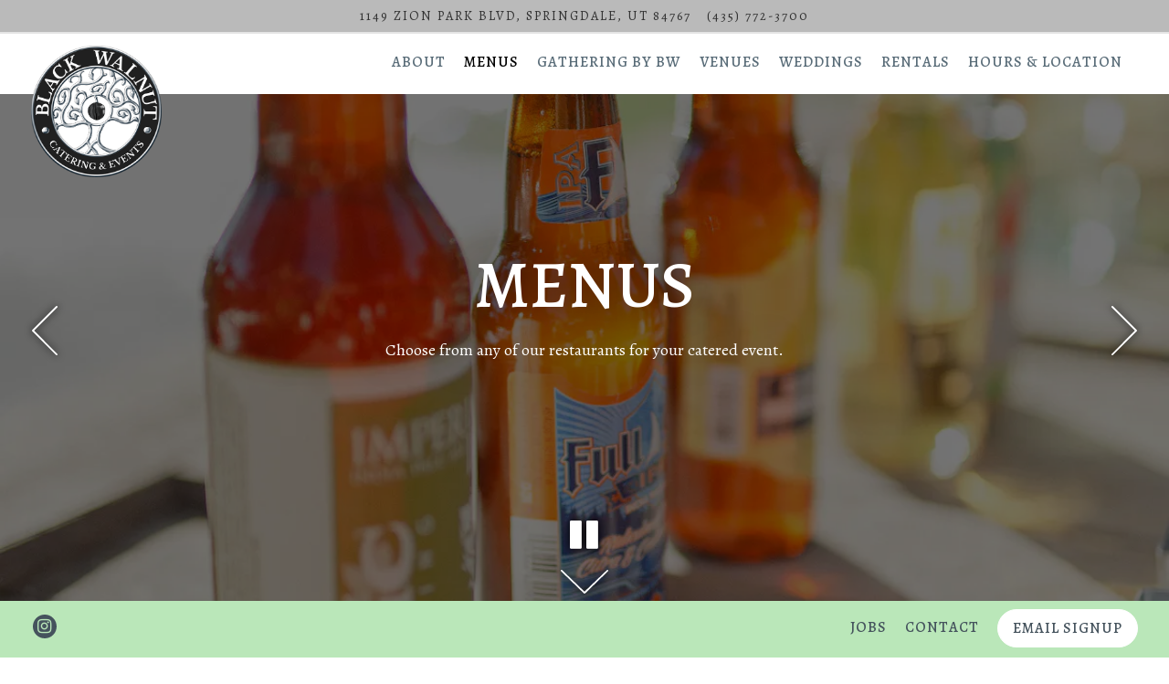

--- FILE ---
content_type: text/html; charset=utf-8
request_url: https://www.blackwalnutcatering.com/menus/
body_size: 14537
content:
<!DOCTYPE html>
<html class="no-js" lang="en-US">
    <head>
      
	<meta charset="utf-8">
	<meta name="viewport" content="width=device-width, initial-scale=1, shrink-to-fit=no">
	<meta http-equiv="x-ua-compatible" content="ie=edge">
	<title>Menus | Black Walnut Catering & Events in Springdale, UT</title>
	<!-- Powered by BentoBox http://getbento.com -->
	<!--
	___ ___ _  _ _____ ___  ___  _____  __
	| _ ) __| \| |_   _/ _ \| _ )/ _ \ \/ /
	| _ \ _|| .` | | || (_) | _ \ (_) >  <
	|___/___|_|\_| |_| \___/|___/\___/_/\_\

	-->
		<meta name="keywords" content="Catering in Zion, Catering in Springdale, Event Planning in Zion, Event planning in Springdale, Wedding planner in Zion, Wedding planner in Springdale, Event rental equipment in Zion, Best catering in Springdale, Weddings in Zion, Weddings in Springdale, Zion wedding experts, The Grove on Springdale Pond, Renting the Grove on Springdale Pond, Gathering by Black Walnut, Conference Space in Springdale, Ballroom in Zion, Ballroom in Springdale, Wedding venues in Springdale, Best catering in Zion">
		<meta name="description" content="Black Walnut Catering & Events provides full service catering and event planning in Springdale, UT at the entrance to Zion National Park with expertise in destination weddings, professional conferences, retreats and reunions.">
		<link rel="icon" href="https://media-cdn.getbento.com/accounts/520aa948a4d7b7f843ab9cf97ce03197/media/images/5214favicon.png">
	<link rel="canonical" href="https://www.blackwalnutcatering.com/menus/">
	<meta name="Revisit-After" content="5 Days">
	<meta name="Distribution" content="Global">
	<meta name="Rating" content="General">
		<meta property="og:site_name" content="Black Walnut Catering & Events | Private Events and Catering Services | Springdale, UT | Zion National Park">
		<meta property="og:title" content="Menus | Black Walnut Catering & Events in Springdale, UT">
		<meta property="og:type" content="article">
		<meta property="og:url" content="https://www.blackwalnutcatering.com/menus/">
			<meta property="og:description" content="Black Walnut Catering & Events provides full service catering and event planning in Springdale, UT at the entrance to Zion National Park with expertise in destination weddings, professional conferences, retreats and reunions.">
			<meta property="og:image" content="https://images.getbento.com/accounts/520aa948a4d7b7f843ab9cf97ce03197/media/Zj5pNOiQ7iaunEM4LMEU_IMG_6712-1024x682.jpg?w=1200&fit=crop&auto=compress,format&cs=origin&h=600">
		<meta name="twitter:card" content="summary_large_image">
		<meta name="twitter:title" content="Menus | Black Walnut Catering & Events in Springdale, UT">
			<meta name="twitter:description" content="Black Walnut Catering & Events provides full service catering and event planning in Springdale, UT at the entrance to Zion National Park with expertise in destination weddings, professional conferences, retreats and reunions.">
			<meta name="twitter:image" content="https://images.getbento.com/accounts/520aa948a4d7b7f843ab9cf97ce03197/media/Zj5pNOiQ7iaunEM4LMEU_IMG_6712-1024x682.jpg?w=1200&fit=crop&auto=compress,format&cs=origin&h=600">

	<link rel="preconnect" href="https://widgets.resy.com" crossorigin>
	<link rel="preconnect" href="https://theme-assets.getbento.com" async crossorigin>
	<link rel="preconnect" href="https://www.gstatic.com" crossorigin>
	<link rel="preconnect" href="https://fonts.gstatic.com" crossorigin>
	<link rel="preconnect" href="https://fonts.googleapis.com" crossorigin>
	<link rel="preconnect" href="https://www.googletagmanager.com" crossorigin>
	
		<link rel="preload" as="image" href="https://images.getbento.com/accounts/520aa948a4d7b7f843ab9cf97ce03197/media/images/10389logo-white-bg.png" fetchpriority="high" /> 
	

	
	
	
	
	
	
	
	<script type="text/javascript" src="https://theme-assets.getbento.com/sensei/fd0226f.sensei/assets/js/head.min.js"></script>
	<script type="text/javascript">
			WebFont.load({  google: { families: ["Alegreya:400,500,700&display=swap"] }});
		</script>
			<noscript>
			    <style type="text/css">
			    	<link href="https://fonts.googleapis.com/css?family=Alegreya:400,500,700&display=swap&display=swap" rel="stylesheet" type="text/css">
			    </style>
			</noscript>
	
	<link href="https://cdnjs.cloudflare.com/ajax/libs/font-awesome/6.4.2/css/all.min.css" rel="stylesheet">
	<link rel="stylesheet" href="//assets-cdn-refresh.getbento.com/stylesheet/blackwalnutcatering/1/scss/main.f0706bc5a426a6a07486024dab7bdbc3.scss" />
	<script type="text/javascript">
	    Modernizr.addTest("maybemobile", function(){ return (Modernizr.touchevents && Modernizr.mq("only screen and (max-width: 768px)")) ? true : false; });
	</script>

  
  

  
  
	
	
	
		<script defer src="https://www.google.com/recaptcha/enterprise.js?render=6Ldh0uwrAAAAABZNEucYwqZZ3oOahk4lRhONMg5a"></script>
	

	
	
	
	<script type="text/javascript">
			window.Sensei = { settings: { store: { enabled: false, cart_quantity: null }, gmaps: { apikey: "AIzaSyCxtTPdJqQMOwjsbKBO3adqPGzBR1MgC5g", styles: [{"featureType":"water","elementType":"geometry","stylers":[{"color":"#e9e9e9"},{"lightness":17}]},{"featureType":"landscape","elementType":"geometry","stylers":[{"color":"#f5f5f5"},{"lightness":20}]},{"featureType":"road.highway","elementType":"geometry.fill","stylers":[{"color":"#ffffff"},{"lightness":17}]},{"featureType":"road.highway","elementType":"geometry.stroke","stylers":[{"color":"#ffffff"},{"lightness":29},{"weight":0.2}]},{"featureType":"road.arterial","elementType":"geometry","stylers":[{"color":"#ffffff"},{"lightness":18}]},{"featureType":"road.local","elementType":"geometry","stylers":[{"color":"#ffffff"},{"lightness":16}]},{"featureType":"poi","elementType":"geometry","stylers":[{"color":"#f5f5f5"},{"lightness":21}]},{"featureType":"poi.park","elementType":"geometry","stylers":[{"color":"#dedede"},{"lightness":21}]},{"elementType":"labels.text.stroke","stylers":[{"visibility":"on"},{"color":"#ffffff"},{"lightness":16}]},{"elementType":"labels.text.fill","stylers":[{"color":"#333333"},{"lightness":40}]},{"elementType":"labels.icon","stylers":[{"visibility":"off"}]},{"featureType":"transit","elementType":"geometry","stylers":[{"color":"#f2f2f2"},{"lightness":19}]},{"featureType":"administrative","elementType":"geometry.fill","stylers":[{"color":"#fefefe"},{"lightness":20}]},{"featureType":"administrative","elementType":"geometry.stroke","stylers":[{"color":"#fefefe"},{"lightness":17},{"weight":1.2}]}], icon: "https://images.getbento.com/accounts/520aa948a4d7b7f843ab9cf97ce03197/media/images/30640map-marker.png", mobile_icon: "https%3A//images.getbento.com/accounts/520aa948a4d7b7f843ab9cf97ce03197/media/images/30640map-marker.png%3Fw%3D50%26fit%3Dmax%26auto%3Dcompress%2Cformat%26cs%3Dorigin" }, recaptcha_v3:{ enabled: true, site_key: "6Ldh0uwrAAAAABZNEucYwqZZ3oOahk4lRhONMg5a" }, galleries: { autoplay: false, fade: true }, heros: { autoplay_galleries: true }, srcset_enabled: false }, modernizr: window.Modernizr };
	</script>
  
	<!--[if lt IE 9]>
	    <script type="text/javascript" src="https://theme-assets.getbento.com/sensei/fd0226f.sensei/assets/assets/js/ltie9.min.js "></script>
	<![endif] -->

      
			
				
				
			
				
				
			
				
				
			
				
				
			
				
				
			
				
				
			
				
				
			
				
				
			
				
				
			
				
				
			
				
				
			<script type="application/ld+json">{"@context": "https://schema.org", "@type": "Organization", "@id": "https://www.blackwalnutcatering.com/#organization", "url": "https://www.blackwalnutcatering.com", "name": "Black Walnut Catering \u0026 Events", "description": "Black Walnut Catering \u0026 Events provides full service catering and event planning in Springdale, UT at the entrance to Zion National Park with expertise in destination weddings, professional conferences, retreats and reunions.", "logo": "https://images.getbento.com/accounts/520aa948a4d7b7f843ab9cf97ce03197/media/images/10389logo-white-bg.png?w=600\u0026fit=max\u0026auto=compress,format\u0026cs=origin\u0026h=600", "subOrganization": {"@type": "FoodEstablishment", "@id": "https://www.blackwalnutcatering.com/location/black-walnut-catering-and-events/#foodestablishment", "url": "https://www.blackwalnutcatering.com/location/black-walnut-catering-and-events/", "name": "Black Walnut Catering and Events", "description": "", "image": "", "photo": "", "address": {"@type": "PostalAddress", "name": "Black Walnut Catering and Events", "streetAddress": "1149 Zion Park Blvd", "addressLocality": "Springdale", "addressRegion": "UT", "postalCode": "84767"}, "location": {"@type": "PostalAddress", "name": "Black Walnut Catering and Events", "streetAddress": "1149 Zion Park Blvd", "addressLocality": "Springdale", "addressRegion": "UT", "postalCode": "84767"}, "telephone": "(435) 772-3700", "hasMap": "https://www.blackwalnutcatering.com/location/black-walnut-catering-and-events/", "parentOrganization": {"@type": "Organization", "@id": "https://www.blackwalnutcatering.com/#organization"}, "servesCuisine": "American, Italian, Steakhouse, Catering, Weddings, Conferences", "priceRange": "$$"}, "sameAs": "https://www.instagram.com/sgblackwalnutcatering/", "potentialAction": {"@type": "ReserveAction", "object": {"@type": "Reservation", "name": "Table", "url": "https://www.blackwalnutcatering.com/#action-reservations"}, "result": {"@type": "Reservation", "name": "Table"}, "target": "https://www.blackwalnutcatering.com"}}</script>
	<script type="application/ld+json">{"@context": "https://schema.org", "@type": "Menu", "@id": "https://www.blackwalnutcatering.com/menu/weddings/#menu", "name": "Weddings", "description": "Sample Wedding MenuOver the years, switchback has shared many special days with couples celebrating their marriage union. At switchback, we meet with our future brides and grooms to coordinate all the details associated with their receptions. Please contact our wedding coordinator to design a menu and set up a tasting consultation.", "hasMenuSection": [{"@type": "MenuSection", "name": "Hors D\u2019oeuvres", "description": "Choice of two", "hasMenuItem": [{"@type": "MenuItem", "name": "Hors D\u2019oeuvres", "description": "2 items", "image": null}, {"@type": "MenuItem", "name": "Layered Fresh Mozzarella", "description": "", "image": null}, {"@type": "MenuItem", "name": "Marinated Portabella Pizza", "description": "", "image": null}, {"@type": "MenuItem", "name": "Shrimp Cocktail", "description": "", "image": null}, {"@type": "MenuItem", "name": "Beef Tenderloin on Toast Points", "description": "", "image": null}]}, {"@type": "MenuSection", "name": "Salad \u0026 Bread", "description": "", "hasMenuItem": [{"@type": "MenuItem", "name": "Spinach Salad", "description": "", "image": null}, {"@type": "MenuItem", "name": "Fresh Strawberries, Candied Pecans, Gorgonzola Cheese \u0026 Bacon Vinaigrette", "description": "", "image": null}, {"@type": "MenuItem", "name": "Fresh Fruit Display", "description": "", "image": null}, {"@type": "MenuItem", "name": "Bread and Cheese Collection", "description": "", "image": null}]}, {"@type": "MenuSection", "name": "Carving Station", "description": "", "hasMenuItem": {"@type": "MenuItem", "name": "Fresh Rosemary and Garlic Rubbed Prime Rib", "description": "", "image": null}}, {"@type": "MenuSection", "name": "On the Buffet", "description": "", "hasMenuItem": [{"@type": "MenuItem", "name": "Stuffed Natural Chicken Breast", "description": "", "image": null}, {"@type": "MenuItem", "name": "Macadamia Nut Encrusted Chilean Sea Bass", "description": "", "image": null}]}], "creator": {"@id": "https://www.blackwalnutcatering.com/#organization"}}</script><script type="application/ld+json">{"@context": "https://schema.org", "@type": "Menu", "@id": "https://www.blackwalnutcatering.com/menu/reception-menu/#menu", "name": "Reception Menu", "description": "Sample Reception Menu", "hasMenuSection": [{"@type": "MenuSection", "name": "Hot Menu", "description": "(50 pieces minimum per item)", "hasMenuItem": [{"@type": "MenuItem", "name": "Crab Stuffed Mushrooms", "description": "", "image": null, "offers": {"@type": "Offer", "description": "each"}}, {"@type": "MenuItem", "name": "Shooters", "description": "", "image": null, "offers": {"@type": "Offer", "description": "each"}}, {"@type": "MenuItem", "name": "Spanakopita", "description": "", "image": null, "offers": {"@type": "Offer", "description": "each"}}, {"@type": "MenuItem", "name": "Portabella Pizza", "description": "", "image": null, "offers": {"@type": "Offer", "description": "each"}}, {"@type": "MenuItem", "name": "SW Egg Rolls", "description": "", "image": null, "offers": {"@type": "Offer", "description": "each"}}, {"@type": "MenuItem", "name": "Chicken Wings", "description": "", "image": null, "offers": {"@type": "Offer", "description": "each"}}, {"@type": "MenuItem", "name": "Swedish Meat Balls", "description": "", "image": null, "offers": {"@type": "Offer", "description": "each"}}, {"@type": "MenuItem", "name": "Miniature Crab Cakes", "description": "", "image": null, "offers": {"@type": "Offer", "description": "each"}}, {"@type": "MenuItem", "name": "Beef Skewers", "description": "", "image": null, "offers": {"@type": "Offer", "description": "each"}}, {"@type": "MenuItem", "name": "Pork Pops", "description": "", "image": null, "offers": {"@type": "Offer", "description": "each"}}, {"@type": "MenuItem", "name": "Coconut Shrimp", "description": "", "image": null, "offers": {"@type": "Offer", "description": "each"}}, {"@type": "MenuItem", "name": "Bacon Wrapped Sea Scallops", "description": "", "image": null, "offers": {"@type": "Offer", "description": "each"}}, {"@type": "MenuItem", "name": "Stuffed Shrimp with Crab", "description": "", "image": null, "offers": {"@type": "Offer", "description": "each"}}, {"@type": "MenuItem", "name": "Artichoke Heart and Spinach Dip", "description": "", "image": null, "offers": {"@type": "Offer", "description": "each"}}, {"@type": "MenuItem", "name": "Teriyaki Chicken Satays", "description": "", "image": null, "offers": {"@type": "Offer", "description": "each"}}, {"@type": "MenuItem", "name": "Beef Tenderloin on Toast Points", "description": "", "image": null, "offers": {"@type": "Offer", "description": "each"}}, {"@type": "MenuItem", "name": "Grilled Chicken Quesadillas", "description": "", "image": null, "offers": {"@type": "Offer", "description": "each"}}, {"@type": "MenuItem", "name": "Sweet Grilled Stuffed Pepper", "description": "", "image": null, "offers": {"@type": "Offer", "description": "each"}}, {"@type": "MenuItem", "name": "Sliders (meat/bun) Cheese Extra", "description": "", "image": null, "offers": {"@type": "Offer", "description": "each"}}]}, {"@type": "MenuSection", "name": "Beverages", "description": "", "hasMenuItem": [{"@type": "MenuItem", "name": "Lavazza Coffee", "description": "(gallon)", "image": null}, {"@type": "MenuItem", "name": "Assorted Teas", "description": "(gallon)", "image": null}, {"@type": "MenuItem", "name": "Fresh Lemonade", "description": "(gallon)", "image": null}, {"@type": "MenuItem", "name": "Iced Tea", "description": "(gallon)", "image": null}, {"@type": "MenuItem", "name": "Milk", "description": "(gallon)", "image": null}, {"@type": "MenuItem", "name": "Milk", "description": "(individual)", "image": null}, {"@type": "MenuItem", "name": "Infused Water", "description": "", "image": null}, {"@type": "MenuItem", "name": "Energy Drinks", "description": "", "image": null}, {"@type": "MenuItem", "name": "Soft Drinks", "description": "(each)", "image": null}, {"@type": "MenuItem", "name": "Fresh Orange Juice", "description": "(gallon)", "image": null}, {"@type": "MenuItem", "name": "Mineral Water", "description": "(each)", "image": null}, {"@type": "MenuItem", "name": "Apple or Cranberry Juice", "description": "(gal)", "image": null}, {"@type": "MenuItem", "name": "Sparkling Icy Fruit Punch", "description": "(gal)", "image": null}, {"@type": "MenuItem", "name": "Apple or Cranberry", "description": "(individual)", "image": null}, {"@type": "MenuItem", "name": "Sparkling Apple Cider", "description": "(a bottle)", "image": null}]}, {"@type": "MenuSection", "name": "Cold Selections", "description": "(50 pieces minimum per item)", "hasMenuItem": [{"@type": "MenuItem", "name": "Fresh Fruit Display", "description": "", "image": null, "offers": {"@type": "Offer", "description": "each"}}, {"@type": "MenuItem", "name": "Chilled Jumbo Shrimp", "description": "", "image": null, "offers": {"@type": "Offer", "description": "each"}}, {"@type": "MenuItem", "name": "Assorted Standard Cheese Platter with Crackers", "description": "", "image": null, "offers": {"@type": "Offer", "description": "each"}}, {"@type": "MenuItem", "name": "Fresh Vegetables with Dip", "description": "", "image": null, "offers": {"@type": "Offer", "description": "each"}}, {"@type": "MenuItem", "name": "Layered Fresh Mozzarella", "description": "", "image": null, "offers": {"@type": "Offer", "description": "each"}}, {"@type": "MenuItem", "name": "Shooters", "description": "", "image": null, "offers": {"@type": "Offer", "description": "each"}}, {"@type": "MenuItem", "name": "Cucumber Wraps", "description": "", "image": null, "offers": {"@type": "Offer", "description": "each"}}, {"@type": "MenuItem", "name": "Smoked Salmon", "description": "", "image": null, "offers": {"@type": "Offer", "description": "each"}}, {"@type": "MenuItem", "name": "Watermelon Poppers", "description": "", "image": null, "offers": {"@type": "Offer", "description": "each"}}, {"@type": "MenuItem", "name": "Bruschetta", "description": "", "image": null, "offers": {"@type": "Offer", "description": "each"}}, {"@type": "MenuItem", "name": "Fruit Skewers", "description": "", "image": null, "offers": {"@type": "Offer", "description": "each"}}, {"@type": "MenuItem", "name": "Mini Ahi Timbale", "description": "", "image": null, "offers": {"@type": "Offer", "description": "each"}}, {"@type": "MenuItem", "name": "Choc. Covered Strawberries", "description": "", "image": null, "offers": {"@type": "Offer", "description": "each"}}, {"@type": "MenuItem", "name": "Cupcakes", "description": "", "image": null, "offers": {"@type": "Offer", "description": "each"}}, {"@type": "MenuItem", "name": "Mini Cr\u00e8me Brulee", "description": "", "image": null, "offers": {"@type": "Offer", "description": "each"}}, {"@type": "MenuItem", "name": "Mini Assorted Cheesecakes", "description": "", "image": null, "offers": {"@type": "Offer", "description": "each"}}, {"@type": "MenuItem", "name": "Caramel Apples", "description": "", "image": null, "offers": {"@type": "Offer", "description": "each"}}, {"@type": "MenuItem", "name": "Assorted French Pastries", "description": "", "image": null, "offers": {"@type": "Offer", "description": "each"}}, {"@type": "MenuItem", "name": "Cinnamon Rolls", "description": "", "image": null, "offers": {"@type": "Offer", "description": "each"}}, {"@type": "MenuItem", "name": "Mini Assorted Choc.", "description": "", "image": null, "offers": {"@type": "Offer", "description": "each"}}, {"@type": "MenuItem", "name": "Whipped Cr\u00e8me Choc or Vanilla Moose", "description": "", "image": null, "offers": {"@type": "Offer", "description": "each"}}]}, {"@type": "MenuSection", "name": "Snacks", "description": "", "hasMenuItem": [{"@type": "MenuItem", "name": "Peanuts or Pretzels", "description": "", "image": null, "offers": {"@type": "Offer", "description": "(15 person minimum)"}}, {"@type": "MenuItem", "name": "Chips and Salsa", "description": "", "image": null, "offers": {"@type": "Offer", "description": "(15 person minimum)"}}, {"@type": "MenuItem", "name": "Assorted Candy Bars", "description": "", "image": null, "offers": {"@type": "Offer", "description": "(15 person minimum)"}}, {"@type": "MenuItem", "name": "Assorted Sweet Treats", "description": "", "image": null, "offers": {"@type": "Offer", "description": "(15 person minimum)"}}, {"@type": "MenuItem", "name": "Cookies or Brownies", "description": "", "image": null, "offers": {"@type": "Offer", "description": "(15 person minimum)"}}]}], "creator": {"@id": "https://www.blackwalnutcatering.com/#organization"}}</script><script type="application/ld+json">{"@context": "https://schema.org", "@type": "Menu", "@id": "https://www.blackwalnutcatering.com/menu/served-dinner-menu/#menu", "name": "Served Dinner Menu", "description": "Sample Served Dinner Menu", "hasMenuSection": [{"@type": "MenuSection", "name": "Starters", "description": "", "hasMenuItem": [{"@type": "MenuItem", "name": "Mixed Field Green", "description": "", "image": null}, {"@type": "MenuItem", "name": "Spinach", "description": "", "image": null}, {"@type": "MenuItem", "name": "Caesar Salad", "description": "", "image": null}]}, {"@type": "MenuSection", "name": "Desserts", "description": "", "hasMenuItem": [{"@type": "MenuItem", "name": "Choice of Chef\u2019s Dessert Selection", "description": "", "image": null}, {"@type": "MenuItem", "name": "New York Cheesecake", "description": "", "image": null}, {"@type": "MenuItem", "name": "Fruit Cobbler", "description": "", "image": null}, {"@type": "MenuItem", "name": "Mini Cr\u00e8me Brulee", "description": "", "image": null}, {"@type": "MenuItem", "name": "Chocolate Mousse", "description": "", "image": null}]}, {"@type": "MenuSection", "name": "Entrees", "description": "", "hasMenuItem": [{"@type": "MenuItem", "name": "Bacon Wrapped Meatloaf Napoleon", "description": "Roasted tomatoes, garlic roasted baby potatoes, and fresh thyme pan gravy sd1", "image": null}, {"@type": "MenuItem", "name": "Stuffed Natural Chicken Breast", "description": "Boursin cheese, spinach stuffed, garnished with sweet caramelized onions, roasted baby potatoes, and fresh seasonal vegetables sd2", "image": null}, {"@type": "MenuItem", "name": "Pasta Primavera", "description": "Seasonal fresh vegetables \u0026 pesto sd3", "image": null}, {"@type": "MenuItem", "name": "Baby Back BBQ Ribs", "description": "Onion rings, Carolina BBQ beans, and fresh vegetables sd4", "image": null}, {"@type": "MenuItem", "name": "Prime Dry Aged Rib Eye", "description": "Caramelized onions, roasted baby potatoes \u0026 fresh vegetables sd5", "image": null}, {"@type": "MenuItem", "name": "Prime New York Strip", "description": "Caramelized onions, roasted baby potatoes \u0026 fresh vegetables sd6", "image": null}, {"@type": "MenuItem", "name": "Filet Mignon", "description": "Garlic mashed potatoes, creamed spinach, and asparagus sd7", "image": null}, {"@type": "MenuItem", "name": "Fresh Salmon", "description": "Garlic mashed potatoes and creamed spinach sd8", "image": null}, {"@type": "MenuItem", "name": "Honey Pecan Utah Mountain Trout", "description": "Roasted red potatoes, fresh seasonal vegetables, and lemon-honey butter sd9", "image": null}, {"@type": "MenuItem", "name": "Chilean Sea Bass", "description": "Rice \u0026 Asian vegetables sd10", "image": null}, {"@type": "MenuItem", "name": "Macadamia Nut Encrusted Halibut", "description": "Roasted red potatoes, fresh seasonal \u0026 Hawaiian salsa sd11", "image": null}, {"@type": "MenuItem", "name": "Spaghetti \u0026 Game Meatballs", "description": "Parmesan \u0026 light marinara sd12", "image": null}, {"@type": "MenuItem", "name": "Prime Rib of Beef", "description": "Roasted garlic mashed potatoes, fresh seasonal vegetables, and au jus horseradish sd13", "image": null}, {"@type": "MenuItem", "name": "Utah Double Cut Pork Chop", "description": "Brandied apples, roasted baby potatoes, cranberries \u0026 fresh seasonal vegetables sd14", "image": null}, {"@type": "MenuItem", "name": "Three Cheese Ravioli", "description": "Parmesan \u0026 light marinara sd15", "image": null}]}], "creator": {"@id": "https://www.blackwalnutcatering.com/#organization"}}</script><script type="application/ld+json">{"@context": "https://schema.org", "@type": "Menu", "@id": "https://www.blackwalnutcatering.com/menu/social/#menu", "name": "Social", "description": "Sample Social Menu", "hasMenuSection": [{"@type": "MenuSection", "name": "Cocktails", "description": "", "hasMenuItem": [{"@type": "MenuItem", "name": "Old Fashioned", "description": "Old Overholt rye, Angostura, orange", "image": null}, {"@type": "MenuItem", "name": "Vineland", "description": "Tito\u0027s vodka, Dolin dry vermouth, concord grape, lime", "image": null}, {"@type": "MenuItem", "name": "White Negroni", "description": "Greenhook gin, Salers, Cocchi Americano", "image": null}, {"@type": "MenuItem", "name": "High Plains Drifter", "description": "Espolon Reposado, Nuestro Soledad Mezcal, cilantro, lime, smoked salt", "image": null}, {"@type": "MenuItem", "name": "Last Word", "description": "Gin, Chartreuse, Mara", "image": null}]}, {"@type": "MenuSection", "name": "Wine", "description": "", "hasMenuItem": [{"@type": "MenuItem", "name": "Sauvignon Blanc", "description": "Lucien Crochet \u201cLe Ch\u00eane\" Sancerre FR, 2013", "image": null}, {"@type": "MenuItem", "name": "Melon de Bourgogne", "description": "Puzelat Bonhomme Loire FR, 2014", "image": null}, {"@type": "MenuItem", "name": "Grenache Blanc/Maccabeu", "description": "Clos du Gravillas Minervois FR, 2012", "image": null}, {"@type": "MenuItem", "name": "Nebbiolo/Barbera", "description": "Ferrando \u201cCanavese Rosso\" Piedmont IT, 2013", "image": null}, {"@type": "MenuItem", "name": "Arneis/Dolcetto", "description": "Ruth Lewandowski \"Feints\" Mendocino CA, 2013", "image": null}, {"@type": "MenuItem", "name": "Grenache/Syrah Rouge", "description": "Domaine Bois de Boursan Ch\u00e2teauneuf-du-Pape FR, 2011", "image": null}]}], "creator": {"@id": "https://www.blackwalnutcatering.com/#organization"}}</script><script type="application/ld+json">{"@context": "https://schema.org", "@type": "Menu", "@id": "https://www.blackwalnutcatering.com/menu/corporate-events/#menu", "name": "Corporate Events", "description": "Sample Corporate Events Menu", "hasMenuSection": [{"@type": "MenuSection", "name": "Cocktails", "description": "", "hasMenuItem": [{"@type": "MenuItem", "name": "Old Fashioned", "description": "Old Overholt rye, Angostura, orange", "image": null}, {"@type": "MenuItem", "name": "Vineland", "description": "Tito\u0027s vodka, Dolin dry vermouth, concord grape, lime", "image": null}, {"@type": "MenuItem", "name": "White Negroni", "description": "Greenhook gin, Salers, Cocchi Americano", "image": null}, {"@type": "MenuItem", "name": "High Plains Drifter", "description": "Espolon Reposado, Nuestro Soledad Mezcal, cilantro, lime, smoked salt", "image": null}, {"@type": "MenuItem", "name": "Last Word", "description": "Gin, Chartreuse, Mara", "image": null}]}, {"@type": "MenuSection", "name": "Wine", "description": "", "hasMenuItem": [{"@type": "MenuItem", "name": "Sauvignon Blanc", "description": "Lucien Crochet \u201cLe Ch\u00eane\" Sancerre FR, 2013", "image": null}, {"@type": "MenuItem", "name": "Melon de Bourgogne", "description": "Puzelat Bonhomme Loire FR, 2014", "image": null}, {"@type": "MenuItem", "name": "Grenache Blanc/Maccabeu", "description": "Clos du Gravillas Minervois FR, 2012", "image": null}, {"@type": "MenuItem", "name": "Nebbiolo/Barbera", "description": "Ferrando \u201cCanavese Rosso\" Piedmont IT, 2013", "image": null}, {"@type": "MenuItem", "name": "Arneis/Dolcetto", "description": "Ruth Lewandowski \"Feints\" Mendocino CA, 2013", "image": null}, {"@type": "MenuItem", "name": "Grenache/Syrah Rouge", "description": "Domaine Bois de Boursan Ch\u00e2teauneuf-du-Pape FR, 2011", "image": null}]}], "creator": {"@id": "https://www.blackwalnutcatering.com/#organization"}}</script><script type="application/ld+json">{"@context": "https://schema.org", "@type": "Menu", "@id": "https://www.blackwalnutcatering.com/menu/meeting-menus-and-boxed-meals-grand-buffet/#menu", "name": "Grand Buffet", "description": "Sample Grand Buffet Menu", "hasMenuSection": [{"@type": "MenuSection", "name": "Salads", "description": "", "hasMenuItem": [{"@type": "MenuItem", "name": "Choice of Two:", "description": "", "image": null}, {"@type": "MenuItem", "name": "", "description": "Mixed Greens with Raspberry Vinaigrette", "image": null}, {"@type": "MenuItem", "name": "", "description": "Spinach Salad with Blue Cheese and Bacon Vinaigrette", "image": null}, {"@type": "MenuItem", "name": "", "description": "Caesar Salad", "image": null}]}, {"@type": "MenuSection", "name": "Appetizers", "description": "", "hasMenuItem": [{"@type": "MenuItem", "name": "Choice of Two:", "description": "", "image": null}, {"@type": "MenuItem", "name": "", "description": "Portobello Pizza", "image": null}, {"@type": "MenuItem", "name": "", "description": "Chicken Satay with Thai Peanut Sauce", "image": null}, {"@type": "MenuItem", "name": "", "description": "Layered Fresh Mozzarella", "image": null}, {"@type": "MenuItem", "name": "", "description": "Beef Tenderloin on Toast Points", "image": null, "offers": {"@type": "Offer", "description": "(add $1.00 per person)"}}, {"@type": "MenuItem", "name": "", "description": "Bruschetta", "image": null}, {"@type": "MenuItem", "name": "", "description": "Fruit Tray", "image": null}, {"@type": "MenuItem", "name": "", "description": "Fresh Vegetable Tray with Dipping Sauce", "image": null}]}, {"@type": "MenuSection", "name": "Desserts", "description": "", "hasMenuItem": [{"@type": "MenuItem", "name": "Choice of One:", "description": "", "image": null}, {"@type": "MenuItem", "name": "", "description": "New York Cheesecake", "image": null}, {"@type": "MenuItem", "name": "", "description": "Chocolate Banana Bread Pudding", "image": null}, {"@type": "MenuItem", "name": "", "description": "Chocolate Gateau", "image": null}, {"@type": "MenuItem", "name": "", "description": "Petite Cr\u00e8me Brulee", "image": null}]}, {"@type": "MenuSection", "name": "Entrees", "description": "", "hasMenuItem": [{"@type": "MenuItem", "name": "Choice of Two:", "description": "", "image": null}, {"@type": "MenuItem", "name": "", "description": "Stuffed Natural Chicken Breast", "image": null}, {"@type": "MenuItem", "name": "", "description": "Bone-in Lemon Herb Chicken", "image": null}, {"@type": "MenuItem", "name": "", "description": "Slow Roasted Prime Rib", "image": null, "offers": {"@type": "Offer", "description": "(with carver)"}}, {"@type": "MenuItem", "name": "", "description": "Fresh Atlantic Salmon", "image": null}, {"@type": "MenuItem", "name": "", "description": "Honey Pecan Utah Mountain Trout", "image": null}, {"@type": "MenuItem", "name": "", "description": "Pork Chop with Apple-Brandy Reduction", "image": null}]}, {"@type": "MenuSection", "name": "Accompaniments", "description": "", "hasMenuItem": [{"@type": "MenuItem", "name": "Choice of Two:", "description": "", "image": null}, {"@type": "MenuItem", "name": "", "description": "Medley of Fresh Vegetables", "image": null}, {"@type": "MenuItem", "name": "", "description": "Roasted Red Potatoes", "image": null}, {"@type": "MenuItem", "name": "", "description": "Au Gratin Potatoes", "image": null}, {"@type": "MenuItem", "name": "", "description": "Roasted Garlic Mashed Potatoes", "image": null}]}], "creator": {"@id": "https://www.blackwalnutcatering.com/#organization"}}</script>


      
    </head>
    <body class="has-hero-intent has-hospitality has-mobi-footer menus-template has-nav-address-bar">
        
	
		
			<div class="site-notifications">
				
			</div>
		

		
			
	<header class="site-header">
		<a href="#main-content" class="skip" aria-label="Skip to main content">Skip to main content</a>
		<div class="site-header-desktop">
				<div class="site-header-desktop-secondary">
					<div class="container">
						<div class="row">
							
	
		<div class="site-location">
			<a href="http://www.google.com/maps/search/1149%20Zion%20Park%20Blvd%2C%20Springdale%2C%20UT%2084767" aria-label="Go to Black Walnut Catering and Events" class="site-location__address" target="_blank" rel="noopener"
		 data-bb-track="button" data-bb-track-on="click" data-bb-track-category="Address" data-bb-track-action="Click" data-bb-track-label="Header"
><span>1149 Zion Park Blvd,</span> <span> Springdale, UT 84767</span></a>
					<a class="site-location__tel" aria-label="Call to (435) 772-3700" href="tel:(435) 772-3700"
		 data-bb-track="button" data-bb-track-on="click" data-bb-track-category="Phone Number" data-bb-track-action="Click" data-bb-track-label="Header"
>(435) 772-3700</a>
	    </div>

			      </div>
		      </div>
				</div>
			<div class="site-header-desktop-primary site-header-desktop-primary--floatable" data-header-sticky>
				<div class="container">
					
		<div class="site-logo">
	        <a class="site-logo__btn" href="/" aria-label="Black Walnut Catering & Events Home">
	            
					<img class="site-logo__expanded" src="https://images.getbento.com/accounts/520aa948a4d7b7f843ab9cf97ce03197/media/images/10389logo-white-bg.png" 
  

  

  
    
      alt="Black Walnut Catering & Events Home"
    
  
 loading="eager" fetchpriority="high" />
              	
	            
	        </a>
	    </div>

				    
	<nav class="site-nav">
    <ul class="site-nav-menu" data-menu-type="desktop">
			
			<li>
				<a class="site-nav-link " href="/about/" aria-label="About" role="button">About</a>
			</li>
			<li class="is-active" >
				<a  aria-current="page"  class="site-nav-link " href="/menus/" aria-label="Menus" role="button">Menus</a>
			</li>
			<li>
				<a class="site-nav-link " href="/gathering-by-bw/" aria-label="Gathering by BW" role="button">Gathering by BW</a>
			</li>
			<li>
				<a class="site-nav-link " href="/venues/" aria-label="Venues" role="button">Venues</a>
			</li>
			<li>
				<a class="site-nav-link " href="/weddings/" aria-label="Weddings" role="button">Weddings</a>
			</li>
			<li>
				<a class="site-nav-link " href="/rentals/" aria-label="Rentals" role="button">Rentals</a>
			</li>
			<li>
				<a class="site-nav-link " href="/location/black-walnut-catering-and-events/" aria-label="Hours & Location" role="button">Hours & Location</a>
			</li>

		</ul>
  </nav>

				</div>
			</div>
		</div>
	  <div class="site-header-mobi" aria-label="Navigation Menu Modal">
	    
		<div class="site-logo">
	        <a class="site-logo__btn" href="/" aria-label="Black Walnut Catering & Events Home">
		            
                  		<img src="https://images.getbento.com/accounts/520aa948a4d7b7f843ab9cf97ce03197/media/images/10389logo-white-bg.png" 
  

  

  
    
      alt="Black Walnut Catering & Events Home"
    
  
 />
                	
		            
	        </a>
	    </div>

			
	
		<div class="site-location">
			<a href="http://www.google.com/maps/search/1149%20Zion%20Park%20Blvd%2C%20Springdale%2C%20UT%2084767" aria-label="Go to Black Walnut Catering and Events" class="site-location__address" target="_blank" rel="noopener"
		 data-bb-track="button" data-bb-track-on="click" data-bb-track-category="Address" data-bb-track-action="Click" data-bb-track-label="Header"
><span>1149 Zion Park Blvd,</span> <span> Springdale, UT 84767</span></a>
					<a class="site-location__tel" aria-label="Call to (435) 772-3700" href="tel:(435) 772-3700"
		 data-bb-track="button" data-bb-track-on="click" data-bb-track-category="Phone Number" data-bb-track-action="Click" data-bb-track-label="Header"
>(435) 772-3700</a>
	    </div>


	    <button type="button" class="nav-toggle-btn" aria-controls="SiteHeaderMobilePanel" aria-expanded="false" aria-label="Toggle Navigation Menu">
		  <span class="sr-only">Toggle Navigation</span>
	      <span class="nav-toggle-btn__line"></span>
	      <span class="nav-toggle-btn__line"></span>
	      <span class="nav-toggle-btn__line"></span>
	    </button>

	    <div id="SiteHeaderMobilePanel" class="site-header-mobi-panel">
	      <div class="site-header-mobi-panel__inner">
					
	<nav class="site-nav" aria-label="Navigation Menu">
    <ul class="site-nav-menu" data-menu-type="mobile">
			
			<li>
				<a class="site-nav-link " href="/about/" aria-label="About" role="button">About</a>
			</li>
			<li class="is-active" >
				<a  aria-current="page"  class="site-nav-link " href="/menus/" aria-label="Menus" role="button">Menus</a>
			</li>
			<li>
				<a class="site-nav-link " href="/gathering-by-bw/" aria-label="Gathering by BW" role="button">Gathering by BW</a>
			</li>
			<li>
				<a class="site-nav-link " href="/venues/" aria-label="Venues" role="button">Venues</a>
			</li>
			<li>
				<a class="site-nav-link " href="/weddings/" aria-label="Weddings" role="button">Weddings</a>
			</li>
			<li>
				<a class="site-nav-link " href="/rentals/" aria-label="Rentals" role="button">Rentals</a>
			</li>
			<li>
				<a class="site-nav-link " href="/location/black-walnut-catering-and-events/" aria-label="Hours & Location" role="button">Hours & Location</a>
			</li>

				
		<li>
			<a class="site-nav-link "  href="/jobs/"  aria-label="Jobs">Jobs</a>
		</li>
		<li>
			<a class="site-nav-link "  href="/contact/"  aria-label="Contact">Contact</a>
		</li>

				<li><button type="button" class="site-nav-cta" data-popup="inline" data-popup-src="#popup-newsletter-form" aria-label="Email Signup" data-bb-track="button" data-bb-track-on="click" data-bb-track-category="Email Sign Up Trigger Button" data-bb-track-action="Click" data-bb-track-label="Callout, Header" id="email-signup-button">Email Signup</button>
	</button></li>
		</ul>
  </nav>

	        
        <div class="site-social site-social--bordered">
            <ul class="social-accounts">
        <li><a href="https://www.instagram.com/sgblackwalnutcatering/" aria-label="Instagram" target="_blank" rel="noopener" data-bb-track="button" data-bb-track-on="click" data-bb-track-category="Social Icons" data-bb-track-action="Click" data-bb-track-label="Instagram, Header"><span class="fa fa-instagram" aria-hidden="true"></span><span class="sr-only">Instagram</span></a></li>
		</ul>
        </div>

        	
	
		<div class="site-location">
			<a href="http://www.google.com/maps/search/1149%20Zion%20Park%20Blvd%2C%20Springdale%2C%20UT%2084767" aria-label="Go to Black Walnut Catering and Events" class="site-location__address" target="_blank" rel="noopener"
		 data-bb-track="button" data-bb-track-on="click" data-bb-track-category="Address" data-bb-track-action="Click" data-bb-track-label="Header"
><span>1149 Zion Park Blvd,</span> <span> Springdale, UT 84767</span></a>
					<a class="site-location__tel" aria-label="Call to (435) 772-3700" href="tel:(435) 772-3700"
		 data-bb-track="button" data-bb-track-on="click" data-bb-track-category="Phone Number" data-bb-track-action="Click" data-bb-track-label="Header"
>(435) 772-3700</a>
	    </div>

	      </div>
	      
	<div class="site-powered-by">
	    <a href="https://getbento.com/?utm_source=header&amp;utm_campaign=blackwalnutcatering.com" aria-label="powered by BentoBox" target="_blank" rel="noopener">powered by BentoBox</a>
	</div>

	    </div>
	  </div>
	</header>

		

		<div class="site-content">

			
			<main class="site-content__main page-id--584142">
			  <span id="main-content" class="sr-only">Main content starts here, tab to start navigating</span>
				
		
			
			<section id="hero" aria-label="hero-section" class="hero hero--gallery hero--scrollable revealable">
				
	<div class="hero__content container">
        <h1>Menus</h1>
        <p>Choose from any of our restaurants for your catered event.</p>
        
	
		

	

	</div>

				
	<button type="button" class="hero__scroll-btn arrow-btn arrow-btn--down" aria-label="Scroll Down to Content">
        <span class="sr-only">Scroll Down to Content</span>
    </button>

				
		<div class="gallery gallery--fit gallery--dimmed">
			
      
      
          
				<li>
						
						<div 
  

  
    
  

  
    
      role="img" aria-label="a bowl of food on a plate"
    
  
 class="gallery__item gallery__item-fallback" style="background-image: url('https://images.getbento.com/accounts/520aa948a4d7b7f843ab9cf97ce03197/media/Zj5pNOiQ7iaunEM4LMEU_IMG_6712-1024x682.jpg?w=1200&fit=max&auto=compress,format&cs=origin'); background-position: 
  
  
    
  

  none
;">
								<img class="sr-only" 
  

  
    
  

  
    
      alt="a bowl of food on a plate"
    
  
>
						</div>
              <span class="sr-only">Slide 1 of 17</span>
        </li>
			
      
      
          
				<li>
						
						<div 
  

  
    
  

  
    
      role="img" aria-label="Craft Beer"
    
  
 class="gallery__item gallery__item-fallback" style="background-image: url('https://images.getbento.com/accounts/520aa948a4d7b7f843ab9cf97ce03197/media/images/16451LJwedding-445.jpg?w=1200&fit=max&auto=compress,format&cs=origin'); background-position: 
  
  
    
  

  none
;">
								<img class="sr-only" 
  

  
    
  

  
    
      alt="Craft Beer"
    
  
>
						</div>
              <span class="sr-only">Slide 2 of 17</span>
        </li>
			
      
      
          
				<li>
						
						<div 
  

  
    
  

  
    
      role="img" aria-label="Salad"
    
  
 class="gallery__item gallery__item-fallback" style="background-image: url('https://images.getbento.com/accounts/520aa948a4d7b7f843ab9cf97ce03197/media/b3dOeXIhTq6lf6qLLlwd_fooddiptic3-1024x791.jpg?w=1200&fit=max&auto=compress,format&cs=origin'); background-position: 
  
  
    
  

  none
;">
								<img class="sr-only" 
  

  
    
  

  
    
      alt="Salad"
    
  
>
						</div>
              <span class="sr-only">Slide 3 of 17</span>
        </li>
			
      
      
          
				<li>
						
						<div 
  

  
    
  

  
    
      role="img" aria-label="Beverage Station"
    
  
 class="gallery__item gallery__item-fallback" style="background-image: url('https://images.getbento.com/accounts/520aa948a4d7b7f843ab9cf97ce03197/media/images/35859Wong_Wedding-848.jpg?w=1200&fit=max&auto=compress,format&cs=origin'); background-position: 
  
  
    
  

  none
;">
								<img class="sr-only" 
  

  
    
  

  
    
      alt="Beverage Station"
    
  
>
						</div>
              <span class="sr-only">Slide 4 of 17</span>
        </li>
			
      
      
          
				<li>
						
						<div 
  

  
    
  

  
    
      role="img" aria-label="Stuffed Chicken"
    
  
 class="gallery__item gallery__item-fallback" style="background-image: url('https://images.getbento.com/accounts/520aa948a4d7b7f843ab9cf97ce03197/media/images/57194ChristinaDan-316.jpg?w=1200&fit=max&auto=compress,format&cs=origin'); background-position: 
  
  
    
  

  none
;">
								<img class="sr-only" 
  

  
    
  

  
    
      alt="Stuffed Chicken"
    
  
>
						</div>
              <span class="sr-only">Slide 5 of 17</span>
        </li>
			
      
      
          
				<li>
						
						<div 
  

  
    
  

  
    
      role="img" aria-label="Wood-fire Pizza Buffet"
    
  
 class="gallery__item gallery__item-fallback" style="background-image: url('https://images.getbento.com/accounts/520aa948a4d7b7f843ab9cf97ce03197/media/images/92271Stack_Wedding-681.jpg?w=1200&fit=max&auto=compress,format&cs=origin'); background-position: 
  
  
    
  

  none
;">
								<img class="sr-only" 
  

  
    
  

  
    
      alt="Wood-fire Pizza Buffet"
    
  
>
						</div>
              <span class="sr-only">Slide 6 of 17</span>
        </li>
			
      
      
          
				<li>
						
						<div 
  

  
    
  

  
    
      role="img" aria-label="Fresh Fruit Tray"
    
  
 class="gallery__item gallery__item-fallback" style="background-image: url('https://images.getbento.com/accounts/520aa948a4d7b7f843ab9cf97ce03197/media/images/23315LJwedding-503.jpg?w=1200&fit=max&auto=compress,format&cs=origin'); background-position: 
  
  
    
  

  none
;">
								<img class="sr-only" 
  

  
    
  

  
    
      alt="Fresh Fruit Tray"
    
  
>
						</div>
              <span class="sr-only">Slide 7 of 17</span>
        </li>
			
      
      
          
				<li>
						
						<div 
  

  
    
  

  
    
      role="img" aria-label="Burger Bar"
    
  
 class="gallery__item gallery__item-fallback" style="background-image: url('https://images.getbento.com/accounts/520aa948a4d7b7f843ab9cf97ce03197/media/images/74732Wong_Wedding-923.jpg?w=1200&fit=max&auto=compress,format&cs=origin'); background-position: 
  
  
    
  

  none
;">
								<img class="sr-only" 
  

  
    
  

  
    
      alt="Burger Bar"
    
  
>
						</div>
              <span class="sr-only">Slide 8 of 17</span>
        </li>
			
      
      
          
				<li>
						
						<div 
  

  
    
  

  
    
      role="img" aria-label="Cheesecake"
    
  
 class="gallery__item gallery__item-fallback" style="background-image: url('https://images.getbento.com/accounts/520aa948a4d7b7f843ab9cf97ce03197/media/zCFCSPjPT2ups09ABnDW_fooddiptic2-1024x791.jpg?w=1200&fit=max&auto=compress,format&cs=origin'); background-position: 
  
  
    
  

  none
;">
								<img class="sr-only" 
  

  
    
  

  
    
      alt="Cheesecake"
    
  
>
						</div>
              <span class="sr-only">Slide 9 of 17</span>
        </li>
			
      
      
          
				<li>
						
						<div 
  

  
    
  

  
    
      role="img" aria-label="Dessert Tray"
    
  
 class="gallery__item gallery__item-fallback" style="background-image: url('https://images.getbento.com/accounts/520aa948a4d7b7f843ab9cf97ce03197/media/images/30982ChristinaDan-216.jpg?w=1200&fit=max&auto=compress,format&cs=origin'); background-position: 
  
  
    
  

  none
;">
								<img class="sr-only" 
  

  
    
  

  
    
      alt="Dessert Tray"
    
  
>
						</div>
              <span class="sr-only">Slide 10 of 17</span>
        </li>
			
      
      
          
				<li>
						
						<div 
  

  
    
  

  
    
      role="img" aria-label="Burgers"
    
  
 class="gallery__item gallery__item-fallback" style="background-image: url('https://images.getbento.com/accounts/520aa948a4d7b7f843ab9cf97ce03197/media/images/54494Wong_Wedding-907.jpg?w=1200&fit=max&auto=compress,format&cs=origin'); background-position: 
  
  
    
  

  none
;">
								<img class="sr-only" 
  

  
    
  

  
    
      alt="Burgers"
    
  
>
						</div>
              <span class="sr-only">Slide 11 of 17</span>
        </li>
			
      
      
          
				<li>
						
						<div 
  

  
    
  

  
    
      role="img" aria-label="Choco Strawberries"
    
  
 class="gallery__item gallery__item-fallback" style="background-image: url('https://images.getbento.com/accounts/520aa948a4d7b7f843ab9cf97ce03197/media/EYCh4KS8GpD94wgYv3Lg_931-0854.jpg?w=1200&fit=max&auto=compress,format&cs=origin'); background-position: 
  
  
    
  

  none
;">
								<img class="sr-only" 
  

  
    
  

  
    
      alt="Choco Strawberries"
    
  
>
						</div>
              <span class="sr-only">Slide 12 of 17</span>
        </li>
			
      
      
          
				<li>
						
						<div 
  

  
    
  

  
    
      role="img" aria-label="Filet Mignon"
    
  
 class="gallery__item gallery__item-fallback" style="background-image: url('https://images.getbento.com/accounts/520aa948a4d7b7f843ab9cf97ce03197/media/2y1ciT02TtuedeKkPAwm_fooddiptic-1024x791.jpg?w=1200&fit=max&auto=compress,format&cs=origin'); background-position: 
  
  
    
  

  none
;">
								<img class="sr-only" 
  

  
    
  

  
    
      alt="Filet Mignon"
    
  
>
						</div>
              <span class="sr-only">Slide 13 of 17</span>
        </li>
			
      
      
          
				<li>
						
						<div 
  

  
    
  

  
    
      role="img" aria-label="Prime Rib"
    
  
 class="gallery__item gallery__item-fallback" style="background-image: url('https://images.getbento.com/accounts/520aa948a4d7b7f843ab9cf97ce03197/media/images/8016LJwedding-508.jpg?w=1200&fit=max&auto=compress,format&cs=origin'); background-position: 
  
  
    
  

  none
;">
								<img class="sr-only" 
  

  
    
  

  
    
      alt="Prime Rib"
    
  
>
						</div>
              <span class="sr-only">Slide 14 of 17</span>
        </li>
			
      
      
          
				<li>
						
						<div 
  

  
    
  

  
    
      role="img" aria-label="Cupcakes"
    
  
 class="gallery__item gallery__item-fallback" style="background-image: url('https://images.getbento.com/accounts/520aa948a4d7b7f843ab9cf97ce03197/media/BsBjKRiESkyZTAhw6jxe_996587_10151774281893917_804998175_n.jpg?w=1200&fit=max&auto=compress,format&cs=origin'); background-position: 
  
  
    
  

  none
;">
								<img class="sr-only" 
  

  
    
  

  
    
      alt="Cupcakes"
    
  
>
						</div>
              <span class="sr-only">Slide 15 of 17</span>
        </li>
			
      
      
          
				<li>
						
						<div 
  

  
    
  

  
    
      role="img" aria-label="Dessert Display"
    
  
 class="gallery__item gallery__item-fallback" style="background-image: url('https://images.getbento.com/accounts/520aa948a4d7b7f843ab9cf97ce03197/media/images/73017ChristinaDan-569.jpg?w=1200&fit=max&auto=compress,format&cs=origin'); background-position: 
  
  
    
  

  none
;">
								<img class="sr-only" 
  

  
    
  

  
    
      alt="Dessert Display"
    
  
>
						</div>
              <span class="sr-only">Slide 16 of 17</span>
        </li>
			
      
      
          
				<li>
						
						<div 
  

  
    
  

  
    
      role="img" aria-label="Filet Mignon"
    
  
 class="gallery__item gallery__item-fallback" style="background-image: url('https://images.getbento.com/accounts/520aa948a4d7b7f843ab9cf97ce03197/media/images/22112Faerber_Wedding-378.jpg?w=1200&fit=max&auto=compress,format&cs=origin'); background-position: 
  
  
    
  

  none
;">
								<img class="sr-only" 
  

  
    
  

  
    
      alt="Filet Mignon"
    
  
>
						</div>
              <span class="sr-only">Slide 17 of 17</span>
        </li>
			
	    </div>

				 
	<div id="motion-elements-control-section">
		<button class='btn fa fa-play play-motion ada-motion-toggle-btns hide-motion' data-action='play' aria-label="Play hero video">
			<span class='sr-only'>hero gallery paused, press to play images slides</span>
		</button>
		<button class='btn fa fa-pause pause-motion ada-motion-toggle-btns' data-action='pause' aria-label="Pause hero video">
			<span class='sr-only'>Playing hero gallery, press to pause images slides</span>
		</button>
	</div>

			</section>


		


				
	
		<section id="menus" aria-label="menus-section" class="content revealable">
			<div class="tabs">
				
				<ul class="tabs-nav" role="tablist">
					
						<li role="presentation">
							<a id="tab-weddings"
								class="btn btn-tabs active"
								href="#weddings"
								role="tab"
								aria-controls="weddings"
								aria-label="Weddings"
								aria-selected="true"
								data-order="1"
								tabindex="0">Weddings</a>
						</li>
					
						<li role="presentation">
							<a id="tab-reception-menu"
								class="btn btn-tabs"
								href="#reception-menu"
								role="tab"
								aria-controls="reception-menu"
								aria-label="Reception Menu"
								aria-selected="false"
								data-order="2"
								tabindex="-1">Reception Menu</a>
						</li>
					
						<li role="presentation">
							<a id="tab-served-dinner-menu"
								class="btn btn-tabs"
								href="#served-dinner-menu"
								role="tab"
								aria-controls="served-dinner-menu"
								aria-label="Served Dinner Menu"
								aria-selected="false"
								data-order="3"
								tabindex="-1">Served Dinner Menu</a>
						</li>
					
						<li role="presentation">
							<a id="tab-social"
								class="btn btn-tabs"
								href="#social"
								role="tab"
								aria-controls="social"
								aria-label="Social"
								aria-selected="false"
								data-order="4"
								tabindex="-1">Social</a>
						</li>
					
						<li role="presentation">
							<a id="tab-corporate-events"
								class="btn btn-tabs"
								href="#corporate-events"
								role="tab"
								aria-controls="corporate-events"
								aria-label="Corporate Events"
								aria-selected="false"
								data-order="5"
								tabindex="-1">Corporate Events</a>
						</li>
					
						<li role="presentation">
							<a id="tab-meeting-menus-and-boxed-meals-grand-buffet"
								class="btn btn-tabs"
								href="#meeting-menus-and-boxed-meals-grand-buffet"
								role="tab"
								aria-controls="meeting-menus-and-boxed-meals-grand-buffet"
								aria-label="Grand Buffet"
								aria-selected="false"
								data-order="6"
								tabindex="-1">Grand Buffet</a>
						</li>
					
				</ul>
				
				<div class="tabs-content">
					
						<section id="weddings"
								class="tabs-panel tabs-panel--active tabs-panel--show"
								role="tabpanel"
								aria-labelledby="tab-weddings"
								aria-selected="true">
							
    
		<div class="menu-description container-sm">
			<h1 style="text-align: center;">Sample Wedding Menu</h1><p style="text-align: center;">Over the years, switchback has shared many special days with couples celebrating their marriage union. At switchback, we meet with our future brides and grooms to coordinate all the details associated with their receptions. Please contact our wedding coordinator to design a menu and set up a tasting consultation.</p>
			
		</div>

      
        <div class="container-sm">
          
		
		
			<section class="menu-section">
					<div class="menu-section__header">
						<h2>Hors D’oeuvres</h2>
						Choice of two
					</div>
					<ul >
							
  
  
  
		
		
		
		
		

		<li class="menu-item ">
			
			
				<div class="menu-item__heading">
					<p class="menu-item__heading menu-item__heading--name">Hors D’oeuvres</p>

					
					</div>
			
			<p class="menu-item__details--description">2 items</p>
			

			
			
			

			
		</li>

							
  
  
  
		
		
		
		
		

		<li class="menu-item ">
			
			
				<div class="menu-item__heading">
					<p class="menu-item__heading menu-item__heading--name">Layered Fresh Mozzarella</p>

					
					</div>
			
			
			

			
			
			

			
		</li>

							
  
  
  
		
		
		
		
		

		<li class="menu-item ">
			
			
				<div class="menu-item__heading">
					<p class="menu-item__heading menu-item__heading--name">Marinated Portabella Pizza</p>

					
					</div>
			
			
			

			
			
			

			
		</li>

							
  
  
  
		
		
		
		
		

		<li class="menu-item ">
			
			
				<div class="menu-item__heading">
					<p class="menu-item__heading menu-item__heading--name">Shrimp Cocktail</p>

					
					</div>
			
			
			

			
			
			

			
		</li>

							
  
  
  
		
		
		
		
		

		<li class="menu-item ">
			
			
				<div class="menu-item__heading">
					<p class="menu-item__heading menu-item__heading--name">Beef Tenderloin on Toast Points</p>

					
					</div>
			
			
			

			
			
			

			
		</li>

					</ul>
			</section>

		
		
			<section class="menu-section">
					<div class="menu-section__header">
						<h2>Salad & Bread</h2>
						
					</div>
					<ul >
							
  
  
  
		
		
		
		
		

		<li class="menu-item ">
			
			
				<div class="menu-item__heading">
					<p class="menu-item__heading menu-item__heading--name">Spinach Salad</p>

					
					</div>
			
			
			

			
			
			

			
		</li>

							
  
  
  
		
		
		
		
		

		<li class="menu-item ">
			
			
				<div class="menu-item__heading">
					<p class="menu-item__heading menu-item__heading--name">Fresh Strawberries, Candied Pecans, Gorgonzola Cheese & Bacon Vinaigrette</p>

					
					</div>
			
			
			

			
			
			

			
		</li>

							
  
  
  
		
		
		
		
		

		<li class="menu-item ">
			
			
				<div class="menu-item__heading">
					<p class="menu-item__heading menu-item__heading--name">Fresh Fruit Display</p>

					
					</div>
			
			
			

			
			
			

			
		</li>

							
  
  
  
		
		
		
		
		

		<li class="menu-item ">
			
			
				<div class="menu-item__heading">
					<p class="menu-item__heading menu-item__heading--name">Bread and Cheese Collection</p>

					
					</div>
			
			
			

			
			
			

			
		</li>

					</ul>
			</section>

		
		
			<section class="menu-section">
					<div class="menu-section__header">
						<h2>Carving Station</h2>
						
					</div>
					<ul >
							
  
  
  
		
		
		
		
		

		<li class="menu-item ">
			
			
				<div class="menu-item__heading">
					<p class="menu-item__heading menu-item__heading--name">Fresh Rosemary and Garlic Rubbed Prime Rib</p>

					
					</div>
			
			
			

			
			
			

			
		</li>

					</ul>
			</section>

		
		
			<section class="menu-section">
					<div class="menu-section__header">
						<h2>On the Buffet</h2>
						
					</div>
					<ul >
							
  
  
  
		
		
		
		
		

		<li class="menu-item ">
			
			
				<div class="menu-item__heading">
					<p class="menu-item__heading menu-item__heading--name">Stuffed Natural Chicken Breast</p>

					
					</div>
			
			
			

			
			
			

			
		</li>

							
  
  
  
		
		
		
		
		

		<li class="menu-item ">
			
			
				<div class="menu-item__heading">
					<p class="menu-item__heading menu-item__heading--name">Macadamia Nut Encrusted Chilean Sea Bass</p>

					
					</div>
			
			
			

			
			
			

			
		</li>

					</ul>
			</section>


        </div>

    


						</section>
					
						<section id="reception-menu"
								class="tabs-panel"
								role="tabpanel"
								aria-labelledby="tab-reception-menu"
								aria-selected="false">
							
    
		<div class="menu-description container-sm">
			<h2>Sample Reception Menu</h2><p><br></p>
			
		</div>

      
      <div class="container">
          <div class="row">
            
            
              <div class="col-md-6">
                
		
		
			<section class="menu-section">
					<div class="menu-section__header">
						<h2>Hot Menu</h2>
						(50 pieces minimum per item)
					</div>
					<ul >
							
  
  
  
		
		
		
		
		

		<li class="menu-item ">
			
			
				<div class="menu-item__heading">
					<p class="menu-item__heading menu-item__heading--name">Crab Stuffed Mushrooms</p>

					
					</div>
			
			
			

			
					
					
					
					
					
					
					<p class="menu-item__details menu-item__details--price">
						
							<strong>each</strong>
					</p>
			
			

			
		</li>

							
  
  
  
		
		
		
		
		

		<li class="menu-item ">
			
			
				<div class="menu-item__heading">
					<p class="menu-item__heading menu-item__heading--name">Shooters</p>

					
					</div>
			
			
			

			
					
					
					
					
					
					
					<p class="menu-item__details menu-item__details--price">
						
							<strong>each</strong>
					</p>
			
			

			
		</li>

							
  
  
  
		
		
		
		
		

		<li class="menu-item ">
			
			
				<div class="menu-item__heading">
					<p class="menu-item__heading menu-item__heading--name">Spanakopita</p>

					
					</div>
			
			
			

			
					
					
					
					
					
					
					<p class="menu-item__details menu-item__details--price">
						
							<strong>each</strong>
					</p>
			
			

			
		</li>

							
  
  
  
		
		
		
		
		

		<li class="menu-item ">
			
			
				<div class="menu-item__heading">
					<p class="menu-item__heading menu-item__heading--name">Portabella Pizza</p>

					
					</div>
			
			
			

			
					
					
					
					
					
					
					<p class="menu-item__details menu-item__details--price">
						
							<strong>each</strong>
					</p>
			
			

			
		</li>

							
  
  
  
		
		
		
		
		

		<li class="menu-item ">
			
			
				<div class="menu-item__heading">
					<p class="menu-item__heading menu-item__heading--name">SW Egg Rolls</p>

					
					</div>
			
			
			

			
					
					
					
					
					
					
					<p class="menu-item__details menu-item__details--price">
						
							<strong>each</strong>
					</p>
			
			

			
		</li>

							
  
  
  
		
		
		
		
		

		<li class="menu-item ">
			
			
				<div class="menu-item__heading">
					<p class="menu-item__heading menu-item__heading--name">Chicken Wings</p>

					
					</div>
			
			
			

			
					
					
					
					
					
					
					<p class="menu-item__details menu-item__details--price">
						
							<strong>each</strong>
					</p>
			
			

			
		</li>

							
  
  
  
		
		
		
		
		

		<li class="menu-item ">
			
			
				<div class="menu-item__heading">
					<p class="menu-item__heading menu-item__heading--name">Swedish Meat Balls</p>

					
					</div>
			
			
			

			
					
					
					
					
					
					
					<p class="menu-item__details menu-item__details--price">
						
							<strong>each</strong>
					</p>
			
			

			
		</li>

							
  
  
  
		
		
		
		
		

		<li class="menu-item ">
			
			
				<div class="menu-item__heading">
					<p class="menu-item__heading menu-item__heading--name">Miniature Crab Cakes</p>

					
					</div>
			
			
			

			
					
					
					
					
					
					
					<p class="menu-item__details menu-item__details--price">
						
							<strong>each</strong>
					</p>
			
			

			
		</li>

							
  
  
  
		
		
		
		
		

		<li class="menu-item ">
			
			
				<div class="menu-item__heading">
					<p class="menu-item__heading menu-item__heading--name">Beef Skewers</p>

					
					</div>
			
			
			

			
					
					
					
					
					
					
					<p class="menu-item__details menu-item__details--price">
						
							<strong>each</strong>
					</p>
			
			

			
		</li>

							
  
  
  
		
		
		
		
		

		<li class="menu-item ">
			
			
				<div class="menu-item__heading">
					<p class="menu-item__heading menu-item__heading--name">Pork Pops</p>

					
					</div>
			
			
			

			
					
					
					
					
					
					
					<p class="menu-item__details menu-item__details--price">
						
							<strong>each</strong>
					</p>
			
			

			
		</li>

							
  
  
  
		
		
		
		
		

		<li class="menu-item ">
			
			
				<div class="menu-item__heading">
					<p class="menu-item__heading menu-item__heading--name">Coconut Shrimp</p>

					
					</div>
			
			
			

			
					
					
					
					
					
					
					<p class="menu-item__details menu-item__details--price">
						
							<strong>each</strong>
					</p>
			
			

			
		</li>

							
  
  
  
		
		
		
		
		

		<li class="menu-item ">
			
			
				<div class="menu-item__heading">
					<p class="menu-item__heading menu-item__heading--name">Bacon Wrapped Sea Scallops</p>

					
					</div>
			
			
			

			
					
					
					
					
					
					
					<p class="menu-item__details menu-item__details--price">
						
							<strong>each</strong>
					</p>
			
			

			
		</li>

							
  
  
  
		
		
		
		
		

		<li class="menu-item ">
			
			
				<div class="menu-item__heading">
					<p class="menu-item__heading menu-item__heading--name">Stuffed Shrimp with Crab</p>

					
					</div>
			
			
			

			
					
					
					
					
					
					
					<p class="menu-item__details menu-item__details--price">
						
							<strong>each</strong>
					</p>
			
			

			
		</li>

							
  
  
  
		
		
		
		
		

		<li class="menu-item ">
			
			
				<div class="menu-item__heading">
					<p class="menu-item__heading menu-item__heading--name">Artichoke Heart and Spinach Dip</p>

					
					</div>
			
			
			

			
					
					
					
					
					
					
					<p class="menu-item__details menu-item__details--price">
						
							<strong>each</strong>
					</p>
			
			

			
		</li>

							
  
  
  
		
		
		
		
		

		<li class="menu-item ">
			
			
				<div class="menu-item__heading">
					<p class="menu-item__heading menu-item__heading--name">Teriyaki Chicken Satays</p>

					
					</div>
			
			
			

			
					
					
					
					
					
					
					<p class="menu-item__details menu-item__details--price">
						
							<strong>each</strong>
					</p>
			
			

			
		</li>

							
  
  
  
		
		
		
		
		

		<li class="menu-item ">
			
			
				<div class="menu-item__heading">
					<p class="menu-item__heading menu-item__heading--name">Beef Tenderloin on Toast Points</p>

					
					</div>
			
			
			

			
					
					
					
					
					
					
					<p class="menu-item__details menu-item__details--price">
						
							<strong>each</strong>
					</p>
			
			

			
		</li>

							
  
  
  
		
		
		
		
		

		<li class="menu-item ">
			
			
				<div class="menu-item__heading">
					<p class="menu-item__heading menu-item__heading--name">Grilled Chicken Quesadillas</p>

					
					</div>
			
			
			

			
					
					
					
					
					
					
					<p class="menu-item__details menu-item__details--price">
						
							<strong>each</strong>
					</p>
			
			

			
		</li>

							
  
  
  
		
		
		
		
		

		<li class="menu-item ">
			
			
				<div class="menu-item__heading">
					<p class="menu-item__heading menu-item__heading--name">Sweet Grilled Stuffed Pepper</p>

					
					</div>
			
			
			

			
					
					
					
					
					
					
					<p class="menu-item__details menu-item__details--price">
						
							<strong>each</strong>
					</p>
			
			

			
		</li>

							
  
  
  
		
		
		
		
		

		<li class="menu-item ">
			
			
				<div class="menu-item__heading">
					<p class="menu-item__heading menu-item__heading--name">Sliders (meat/bun) Cheese Extra</p>

					
					</div>
			
			
			

			
					
					
					
					
					
					
					<p class="menu-item__details menu-item__details--price">
						
							<strong>each</strong>
					</p>
			
			

			
		</li>

					</ul>
			</section>

		
		
			<section class="menu-section">
					<div class="menu-section__header">
						<h2>Beverages</h2>
						
					</div>
					<ul >
							
  
  
  
		
		
		
		
		

		<li class="menu-item ">
			
			
				<div class="menu-item__heading">
					<p class="menu-item__heading menu-item__heading--name">Lavazza Coffee</p>

					
					</div>
			
			<p class="menu-item__details--description">(gallon)</p>
			

			
			
			

			
		</li>

							
  
  
  
		
		
		
		
		

		<li class="menu-item ">
			
			
				<div class="menu-item__heading">
					<p class="menu-item__heading menu-item__heading--name">Assorted Teas</p>

					
					</div>
			
			<p class="menu-item__details--description">(gallon)</p>
			

			
			
			

			
		</li>

							
  
  
  
		
		
		
		
		

		<li class="menu-item ">
			
			
				<div class="menu-item__heading">
					<p class="menu-item__heading menu-item__heading--name">Fresh Lemonade</p>

					
					</div>
			
			<p class="menu-item__details--description">(gallon)</p>
			

			
			
			

			
		</li>

							
  
  
  
		
		
		
		
		

		<li class="menu-item ">
			
			
				<div class="menu-item__heading">
					<p class="menu-item__heading menu-item__heading--name">Iced Tea</p>

					
					</div>
			
			<p class="menu-item__details--description">(gallon)</p>
			

			
			
			

			
		</li>

							
  
  
  
		
		
		
		
		

		<li class="menu-item ">
			
			
				<div class="menu-item__heading">
					<p class="menu-item__heading menu-item__heading--name">Milk</p>

					
					</div>
			
			<p class="menu-item__details--description">(gallon)</p>
			

			
			
			

			
		</li>

							
  
  
  
		
		
		
		
		

		<li class="menu-item ">
			
			
				<div class="menu-item__heading">
					<p class="menu-item__heading menu-item__heading--name">Milk</p>

					
					</div>
			
			<p class="menu-item__details--description">(individual)</p>
			

			
			
			

			
		</li>

							
  
  
  
		
		
		
		
		

		<li class="menu-item ">
			
			
				<div class="menu-item__heading">
					<p class="menu-item__heading menu-item__heading--name">Infused Water</p>

					
					</div>
			
			
			

			
			
			

			
		</li>

							
  
  
  
		
		
		
		
		

		<li class="menu-item ">
			
			
				<div class="menu-item__heading">
					<p class="menu-item__heading menu-item__heading--name">Energy Drinks</p>

					
					</div>
			
			
			

			
			
			

			
		</li>

							
  
  
  
		
		
		
		
		

		<li class="menu-item ">
			
			
				<div class="menu-item__heading">
					<p class="menu-item__heading menu-item__heading--name">Soft Drinks</p>

					
					</div>
			
			<p class="menu-item__details--description">(each)</p>
			

			
			
			

			
		</li>

							
  
  
  
		
		
		
		
		

		<li class="menu-item ">
			
			
				<div class="menu-item__heading">
					<p class="menu-item__heading menu-item__heading--name">Fresh Orange Juice</p>

					
					</div>
			
			<p class="menu-item__details--description">(gallon)</p>
			

			
			
			

			
		</li>

							
  
  
  
		
		
		
		
		

		<li class="menu-item ">
			
			
				<div class="menu-item__heading">
					<p class="menu-item__heading menu-item__heading--name">Mineral Water</p>

					
					</div>
			
			<p class="menu-item__details--description">(each)</p>
			

			
			
			

			
		</li>

							
  
  
  
		
		
		
		
		

		<li class="menu-item ">
			
			
				<div class="menu-item__heading">
					<p class="menu-item__heading menu-item__heading--name">Apple or Cranberry Juice</p>

					
					</div>
			
			<p class="menu-item__details--description">(gal)</p>
			

			
			
			

			
		</li>

							
  
  
  
		
		
		
		
		

		<li class="menu-item ">
			
			
				<div class="menu-item__heading">
					<p class="menu-item__heading menu-item__heading--name">Sparkling Icy Fruit Punch</p>

					
					</div>
			
			<p class="menu-item__details--description">(gal)</p>
			

			
			
			

			
		</li>

							
  
  
  
		
		
		
		
		

		<li class="menu-item ">
			
			
				<div class="menu-item__heading">
					<p class="menu-item__heading menu-item__heading--name">Apple or Cranberry</p>

					
					</div>
			
			<p class="menu-item__details--description">(individual)</p>
			

			
			
			

			
		</li>

							
  
  
  
		
		
		
		
		

		<li class="menu-item ">
			
			
				<div class="menu-item__heading">
					<p class="menu-item__heading menu-item__heading--name">Sparkling Apple Cider</p>

					
					</div>
			
			<p class="menu-item__details--description">(a bottle)</p>
			

			
			
			

			
		</li>

					</ul>
			</section>


              </div>
              <div class="col-md-6">
                
		
		
			<section class="menu-section">
					<div class="menu-section__header">
						<h2>Cold Selections</h2>
						(50 pieces minimum per item)
					</div>
					<ul >
							
  
  
  
		
		
		
		
		

		<li class="menu-item ">
			
			
				<div class="menu-item__heading">
					<p class="menu-item__heading menu-item__heading--name">Fresh Fruit Display</p>

					
					</div>
			
			
			

			
					
					
					
					
					
					
					<p class="menu-item__details menu-item__details--price">
						
							<strong>each</strong>
					</p>
			
			

			
		</li>

							
  
  
  
		
		
		
		
		

		<li class="menu-item ">
			
			
				<div class="menu-item__heading">
					<p class="menu-item__heading menu-item__heading--name">Chilled Jumbo Shrimp</p>

					
					</div>
			
			
			

			
					
					
					
					
					
					
					<p class="menu-item__details menu-item__details--price">
						
							<strong>each</strong>
					</p>
			
			

			
		</li>

							
  
  
  
		
		
		
		
		

		<li class="menu-item ">
			
			
				<div class="menu-item__heading">
					<p class="menu-item__heading menu-item__heading--name">Assorted Standard Cheese Platter with Crackers</p>

					
					</div>
			
			
			

			
					
					
					
					
					
					
					<p class="menu-item__details menu-item__details--price">
						
							<strong>each</strong>
					</p>
			
			

			
		</li>

							
  
  
  
		
		
		
		
		

		<li class="menu-item ">
			
			
				<div class="menu-item__heading">
					<p class="menu-item__heading menu-item__heading--name">Fresh Vegetables with Dip</p>

					
					</div>
			
			
			

			
					
					
					
					
					
					
					<p class="menu-item__details menu-item__details--price">
						
							<strong>each</strong>
					</p>
			
			

			
		</li>

							
  
  
  
		
		
		
		
		

		<li class="menu-item ">
			
			
				<div class="menu-item__heading">
					<p class="menu-item__heading menu-item__heading--name">Layered Fresh Mozzarella</p>

					
					</div>
			
			
			

			
					
					
					
					
					
					
					<p class="menu-item__details menu-item__details--price">
						
							<strong>each</strong>
					</p>
			
			

			
		</li>

							
  
  
  
		
		
		
		
		

		<li class="menu-item ">
			
			
				<div class="menu-item__heading">
					<p class="menu-item__heading menu-item__heading--name">Shooters</p>

					
					</div>
			
			
			

			
					
					
					
					
					
					
					<p class="menu-item__details menu-item__details--price">
						
							<strong>each</strong>
					</p>
			
			

			
		</li>

							
  
  
  
		
		
		
		
		

		<li class="menu-item ">
			
			
				<div class="menu-item__heading">
					<p class="menu-item__heading menu-item__heading--name">Cucumber Wraps</p>

					
					</div>
			
			
			

			
					
					
					
					
					
					
					<p class="menu-item__details menu-item__details--price">
						
							<strong>each</strong>
					</p>
			
			

			
		</li>

							
  
  
  
		
		
		
		
		

		<li class="menu-item ">
			
			
				<div class="menu-item__heading">
					<p class="menu-item__heading menu-item__heading--name">Smoked Salmon</p>

					
					</div>
			
			
			

			
					
					
					
					
					
					
					<p class="menu-item__details menu-item__details--price">
						
							<strong>each</strong>
					</p>
			
			

			
		</li>

							
  
  
  
		
		
		
		
		

		<li class="menu-item ">
			
			
				<div class="menu-item__heading">
					<p class="menu-item__heading menu-item__heading--name">Watermelon Poppers</p>

					
					</div>
			
			
			

			
					
					
					
					
					
					
					<p class="menu-item__details menu-item__details--price">
						
							<strong>each</strong>
					</p>
			
			

			
		</li>

							
  
  
  
		
		
		
		
		

		<li class="menu-item ">
			
			
				<div class="menu-item__heading">
					<p class="menu-item__heading menu-item__heading--name">Bruschetta</p>

					
					</div>
			
			
			

			
					
					
					
					
					
					
					<p class="menu-item__details menu-item__details--price">
						
							<strong>each</strong>
					</p>
			
			

			
		</li>

							
  
  
  
		
		
		
		
		

		<li class="menu-item ">
			
			
				<div class="menu-item__heading">
					<p class="menu-item__heading menu-item__heading--name">Fruit Skewers</p>

					
					</div>
			
			
			

			
					
					
					
					
					
					
					<p class="menu-item__details menu-item__details--price">
						
							<strong>each</strong>
					</p>
			
			

			
		</li>

							
  
  
  
		
		
		
		
		

		<li class="menu-item ">
			
			
				<div class="menu-item__heading">
					<p class="menu-item__heading menu-item__heading--name">Mini Ahi Timbale</p>

					
					</div>
			
			
			

			
					
					
					
					
					
					
					<p class="menu-item__details menu-item__details--price">
						
							<strong>each</strong>
					</p>
			
			

			
		</li>

							
  
  
  
		
		
		
		
		

		<li class="menu-item ">
			
			
				<div class="menu-item__heading">
					<p class="menu-item__heading menu-item__heading--name">Choc. Covered Strawberries</p>

					
					</div>
			
			
			

			
					
					
					
					
					
					
					<p class="menu-item__details menu-item__details--price">
						
							<strong>each</strong>
					</p>
			
			

			
		</li>

							
  
  
  
		
		
		
		
		

		<li class="menu-item ">
			
			
				<div class="menu-item__heading">
					<p class="menu-item__heading menu-item__heading--name">Cupcakes</p>

					
					</div>
			
			
			

			
					
					
					
					
					
					
					<p class="menu-item__details menu-item__details--price">
						
							<strong>each</strong>
					</p>
			
			

			
		</li>

							
  
  
  
		
		
		
		
		

		<li class="menu-item ">
			
			
				<div class="menu-item__heading">
					<p class="menu-item__heading menu-item__heading--name">Mini Crème Brulee</p>

					
					</div>
			
			
			

			
					
					
					
					
					
					
					<p class="menu-item__details menu-item__details--price">
						
							<strong>each</strong>
					</p>
			
			

			
		</li>

							
  
  
  
		
		
		
		
		

		<li class="menu-item ">
			
			
				<div class="menu-item__heading">
					<p class="menu-item__heading menu-item__heading--name">Mini Assorted Cheesecakes</p>

					
					</div>
			
			
			

			
					
					
					
					
					
					
					<p class="menu-item__details menu-item__details--price">
						
							<strong>each</strong>
					</p>
			
			

			
		</li>

							
  
  
  
		
		
		
		
		

		<li class="menu-item ">
			
			
				<div class="menu-item__heading">
					<p class="menu-item__heading menu-item__heading--name">Caramel Apples</p>

					
					</div>
			
			
			

			
					
					
					
					
					
					
					<p class="menu-item__details menu-item__details--price">
						
							<strong>each</strong>
					</p>
			
			

			
		</li>

							
  
  
  
		
		
		
		
		

		<li class="menu-item ">
			
			
				<div class="menu-item__heading">
					<p class="menu-item__heading menu-item__heading--name">Assorted French Pastries</p>

					
					</div>
			
			
			

			
					
					
					
					
					
					
					<p class="menu-item__details menu-item__details--price">
						
							<strong>each</strong>
					</p>
			
			

			
		</li>

							
  
  
  
		
		
		
		
		

		<li class="menu-item ">
			
			
				<div class="menu-item__heading">
					<p class="menu-item__heading menu-item__heading--name">Cinnamon Rolls</p>

					
					</div>
			
			
			

			
					
					
					
					
					
					
					<p class="menu-item__details menu-item__details--price">
						
							<strong>each</strong>
					</p>
			
			

			
		</li>

							
  
  
  
		
		
		
		
		

		<li class="menu-item ">
			
			
				<div class="menu-item__heading">
					<p class="menu-item__heading menu-item__heading--name">Mini Assorted Choc.</p>

					
					</div>
			
			
			

			
					
					
					
					
					
					
					<p class="menu-item__details menu-item__details--price">
						
							<strong>each</strong>
					</p>
			
			

			
		</li>

							
  
  
  
		
		
		
		
		

		<li class="menu-item ">
			
			
				<div class="menu-item__heading">
					<p class="menu-item__heading menu-item__heading--name">Whipped Crème Choc or Vanilla Moose</p>

					
					</div>
			
			
			

			
					
					
					
					
					
					
					<p class="menu-item__details menu-item__details--price">
						
							<strong>each</strong>
					</p>
			
			

			
		</li>

					</ul>
			</section>

		
		
			<section class="menu-section">
					<div class="menu-section__header">
						<h2>Snacks</h2>
						
					</div>
					<ul >
							
  
  
  
		
		
		
		
		

		<li class="menu-item ">
			
			
				<div class="menu-item__heading">
					<p class="menu-item__heading menu-item__heading--name">Peanuts or Pretzels</p>

					
					</div>
			
			
			

			
					
					
					
					
					
					
					<p class="menu-item__details menu-item__details--price">
						
							<strong>(15 person minimum)</strong> per person
					</p>
			
			

			
		</li>

							
  
  
  
		
		
		
		
		

		<li class="menu-item ">
			
			
				<div class="menu-item__heading">
					<p class="menu-item__heading menu-item__heading--name">Chips and Salsa</p>

					
					</div>
			
			
			

			
					
					
					
					
					
					
					<p class="menu-item__details menu-item__details--price">
						
							<strong>(15 person minimum)</strong> per person
					</p>
			
			

			
		</li>

							
  
  
  
		
		
		
		
		

		<li class="menu-item ">
			
			
				<div class="menu-item__heading">
					<p class="menu-item__heading menu-item__heading--name">Assorted Candy Bars</p>

					
					</div>
			
			
			

			
					
					
					
					
					
					
					<p class="menu-item__details menu-item__details--price">
						
							<strong>(15 person minimum)</strong> per person
					</p>
			
			

			
		</li>

							
  
  
  
		
		
		
		
		

		<li class="menu-item ">
			
			
				<div class="menu-item__heading">
					<p class="menu-item__heading menu-item__heading--name">Assorted Sweet Treats</p>

					
					</div>
			
			
			

			
					
					
					
					
					
					
					<p class="menu-item__details menu-item__details--price">
						
							<strong>(15 person minimum)</strong> per person
					</p>
			
			

			
		</li>

							
  
  
  
		
		
		
		
		

		<li class="menu-item ">
			
			
				<div class="menu-item__heading">
					<p class="menu-item__heading menu-item__heading--name">Cookies or Brownies</p>

					
					</div>
			
			
			

			
					
					
					
					
					
					
					<p class="menu-item__details menu-item__details--price">
						
							<strong>(15 person minimum)</strong> per person
					</p>
			
			

			
		</li>

					</ul>
			</section>


              </div>
          </div>
      </div>

    


						</section>
					
						<section id="served-dinner-menu"
								class="tabs-panel"
								role="tabpanel"
								aria-labelledby="tab-served-dinner-menu"
								aria-selected="false">
							
    
		<div class="menu-description container-sm">
			<h2>Sample Served Dinner Menu</h2>
			
		</div>

      
      <div class="container">
          <div class="row">
            
            
              <div class="col-md-6">
                
		
		
			<section class="menu-section">
					<div class="menu-section__header">
						<h2>Starters</h2>
						
					</div>
					<ul >
							
  
  
  
		
		
		
		
		

		<li class="menu-item ">
			
			
				<div class="menu-item__heading">
					<p class="menu-item__heading menu-item__heading--name">Mixed Field Green</p>

					
					</div>
			
			
			

			
			
			

			
		</li>

							
  
  
  
		
		
		
		
		

		<li class="menu-item ">
			
			
				<div class="menu-item__heading">
					<p class="menu-item__heading menu-item__heading--name">Spinach</p>

					
					</div>
			
			
			

			
			
			

			
		</li>

							
  
  
  
		
		
		
		
		

		<li class="menu-item ">
			
			
				<div class="menu-item__heading">
					<p class="menu-item__heading menu-item__heading--name">Caesar Salad</p>

					
					</div>
			
			
			

			
			
			

			
		</li>

					</ul>
			</section>

		
		
			<section class="menu-section">
					<div class="menu-section__header">
						<h2>Desserts</h2>
						
					</div>
					<ul >
							
  
  
  
		
		
		
		
		

		<li class="menu-item ">
			
			
				<div class="menu-item__heading">
					<p class="menu-item__heading menu-item__heading--name">Choice of Chef’s Dessert Selection</p>

					
					</div>
			
			
			

			
			
			

			
		</li>

							
  
  
  
		
		
		
		
		

		<li class="menu-item ">
			
			
				<div class="menu-item__heading">
					<p class="menu-item__heading menu-item__heading--name">New York Cheesecake</p>

					
					</div>
			
			
			

			
			
			

			
		</li>

							
  
  
  
		
		
		
		
		

		<li class="menu-item ">
			
			
				<div class="menu-item__heading">
					<p class="menu-item__heading menu-item__heading--name">Fruit Cobbler</p>

					
					</div>
			
			
			

			
			
			

			
		</li>

							
  
  
  
		
		
		
		
		

		<li class="menu-item ">
			
			
				<div class="menu-item__heading">
					<p class="menu-item__heading menu-item__heading--name">Mini Crème Brulee</p>

					
					</div>
			
			
			

			
			
			

			
		</li>

							
  
  
  
		
		
		
		
		

		<li class="menu-item ">
			
			
				<div class="menu-item__heading">
					<p class="menu-item__heading menu-item__heading--name">Chocolate Mousse</p>

					
					</div>
			
			
			

			
			
			

			
		</li>

					</ul>
			</section>


              </div>
              <div class="col-md-6">
                
		
		
			<section class="menu-section">
					<div class="menu-section__header">
						<h2>Entrees</h2>
						
					</div>
					<ul >
							
  
  
  
		
		
		
		
		

		<li class="menu-item ">
			
			
				<div class="menu-item__heading">
					<p class="menu-item__heading menu-item__heading--name">Bacon Wrapped Meatloaf Napoleon</p>

					
					</div>
			
			<p class="menu-item__details--description">Roasted tomatoes, garlic roasted baby potatoes, and fresh thyme pan gravy sd1</p>
			

			
			
			

			
		</li>

							
  
  
  
		
		
		
		
		

		<li class="menu-item ">
			
			
				<div class="menu-item__heading">
					<p class="menu-item__heading menu-item__heading--name">Stuffed Natural Chicken Breast</p>

					
					</div>
			
			<p class="menu-item__details--description">Boursin cheese, spinach stuffed, garnished with sweet caramelized onions, roasted baby potatoes, and fresh seasonal vegetables sd2</p>
			

			
			
			

			
		</li>

							
  
  
  
		
		
		
		
		

		<li class="menu-item ">
			
			
				<div class="menu-item__heading">
					<p class="menu-item__heading menu-item__heading--name">Pasta Primavera</p>

					
					</div>
			
			<p class="menu-item__details--description">Seasonal fresh vegetables & pesto sd3</p>
			

			
			
			

			
		</li>

							
  
  
  
		
		
		
		
		

		<li class="menu-item ">
			
			
				<div class="menu-item__heading">
					<p class="menu-item__heading menu-item__heading--name">Baby Back BBQ Ribs</p>

					
					</div>
			
			<p class="menu-item__details--description">Onion rings, Carolina BBQ beans, and fresh vegetables sd4</p>
			

			
			
			

			
		</li>

							
  
  
  
		
		
		
		
		

		<li class="menu-item ">
			
			
				<div class="menu-item__heading">
					<p class="menu-item__heading menu-item__heading--name">Prime Dry Aged Rib Eye</p>

					
					</div>
			
			<p class="menu-item__details--description">Caramelized onions, roasted baby potatoes & fresh vegetables sd5</p>
			

			
			
			

			
		</li>

							
  
  
  
		
		
		
		
		

		<li class="menu-item ">
			
			
				<div class="menu-item__heading">
					<p class="menu-item__heading menu-item__heading--name">Prime New York Strip</p>

					
					</div>
			
			<p class="menu-item__details--description">Caramelized onions, roasted baby potatoes & fresh vegetables sd6</p>
			

			
			
			

			
		</li>

							
  
  
  
		
		
		
		
		

		<li class="menu-item ">
			
			
				<div class="menu-item__heading">
					<p class="menu-item__heading menu-item__heading--name">Filet Mignon</p>

					
					</div>
			
			<p class="menu-item__details--description">Garlic mashed potatoes, creamed spinach, and asparagus sd7</p>
			

			
			
			

			
		</li>

							
  
  
  
		
		
		
		
		

		<li class="menu-item ">
			
			
				<div class="menu-item__heading">
					<p class="menu-item__heading menu-item__heading--name">Fresh Salmon</p>

					
					</div>
			
			<p class="menu-item__details--description">Garlic mashed potatoes and creamed spinach sd8</p>
			

			
			
			

			
		</li>

							
  
  
  
		
		
		
		
		

		<li class="menu-item ">
			
			
				<div class="menu-item__heading">
					<p class="menu-item__heading menu-item__heading--name">Honey Pecan Utah Mountain Trout</p>

					
					</div>
			
			<p class="menu-item__details--description">Roasted red potatoes, fresh seasonal vegetables, and lemon-honey butter sd9</p>
			

			
			
			

			
		</li>

							
  
  
  
		
		
		
		
		

		<li class="menu-item ">
			
			
				<div class="menu-item__heading">
					<p class="menu-item__heading menu-item__heading--name">Chilean Sea Bass</p>

					
					</div>
			
			<p class="menu-item__details--description">Rice & Asian vegetables sd10</p>
			

			
			
			

			
		</li>

							
  
  
  
		
		
		
		
		

		<li class="menu-item ">
			
			
				<div class="menu-item__heading">
					<p class="menu-item__heading menu-item__heading--name">Macadamia Nut Encrusted Halibut</p>

					
					</div>
			
			<p class="menu-item__details--description">Roasted red potatoes, fresh seasonal & Hawaiian salsa sd11</p>
			

			
			
			

			
		</li>

							
  
  
  
		
		
		
		
		

		<li class="menu-item ">
			
			
				<div class="menu-item__heading">
					<p class="menu-item__heading menu-item__heading--name">Spaghetti & Game Meatballs</p>

					
					</div>
			
			<p class="menu-item__details--description">Parmesan & light marinara sd12</p>
			

			
			
			

			
		</li>

							
  
  
  
		
		
		
		
		

		<li class="menu-item ">
			
			
				<div class="menu-item__heading">
					<p class="menu-item__heading menu-item__heading--name">Prime Rib of Beef</p>

					
					</div>
			
			<p class="menu-item__details--description">Roasted garlic mashed potatoes, fresh seasonal vegetables, and au jus horseradish sd13</p>
			

			
			
			

			
		</li>

							
  
  
  
		
		
		
		
		

		<li class="menu-item ">
			
			
				<div class="menu-item__heading">
					<p class="menu-item__heading menu-item__heading--name">Utah Double Cut Pork Chop</p>

					
					</div>
			
			<p class="menu-item__details--description">Brandied apples, roasted baby potatoes, cranberries & fresh seasonal vegetables sd14</p>
			

			
			
			

			
		</li>

							
  
  
  
		
		
		
		
		

		<li class="menu-item ">
			
			
				<div class="menu-item__heading">
					<p class="menu-item__heading menu-item__heading--name">Three Cheese Ravioli</p>

					
					</div>
			
			<p class="menu-item__details--description">Parmesan & light marinara sd15</p>
			

			
			
			

			
		</li>

					</ul>
			</section>


              </div>
          </div>
      </div>

    


						</section>
					
						<section id="social"
								class="tabs-panel"
								role="tabpanel"
								aria-labelledby="tab-social"
								aria-selected="false">
							
    
		<div class="menu-description container-sm">
			<h2>Sample Social Menu</h2>
			
		</div>

      
        <div class="container-sm">
          
		
		
			<section class="menu-section">
					<div class="menu-section__header">
						<h2>Cocktails</h2>
						
					</div>
					<ul >
							
  
  
  
		
		
		
		
		

		<li class="menu-item ">
			
			
				<div class="menu-item__heading">
					<p class="menu-item__heading menu-item__heading--name">Old Fashioned</p>

					
					</div>
			
			<p class="menu-item__details--description">Old Overholt rye, Angostura, orange</p>
			

			
			
			

			
		</li>

							
  
  
  
		
		
		
		
		

		<li class="menu-item ">
			
			
				<div class="menu-item__heading">
					<p class="menu-item__heading menu-item__heading--name">Vineland</p>

					
					</div>
			
			<p class="menu-item__details--description">Tito's vodka, Dolin dry vermouth, concord grape, lime</p>
			

			
			
			

			
		</li>

							
  
  
  
		
		
		
		
		

		<li class="menu-item ">
			
			
				<div class="menu-item__heading">
					<p class="menu-item__heading menu-item__heading--name">White Negroni</p>

					
					</div>
			
			<p class="menu-item__details--description">Greenhook gin, Salers, Cocchi Americano</p>
			

			
			
			

			
		</li>

							
  
  
  
		
		
		
		
		

		<li class="menu-item ">
			
			
				<div class="menu-item__heading">
					<p class="menu-item__heading menu-item__heading--name">High Plains Drifter</p>

					
					</div>
			
			<p class="menu-item__details--description">Espolon Reposado, Nuestro Soledad Mezcal, cilantro, lime, smoked salt</p>
			

			
			
			

			
		</li>

							
  
  
  
		
		
		
		
		

		<li class="menu-item ">
			
			
				<div class="menu-item__heading">
					<p class="menu-item__heading menu-item__heading--name">Last Word</p>

					
					</div>
			
			<p class="menu-item__details--description">Gin, Chartreuse, Mara</p>
			

			
			
			

			
		</li>

					</ul>
			</section>

		
		
			<section class="menu-section">
					<div class="menu-section__header">
						<h2>Wine</h2>
						
					</div>
					<ul >
							
  
  
  
		
		
		
		
		

		<li class="menu-item ">
			
			
				<div class="menu-item__heading">
					<p class="menu-item__heading menu-item__heading--name">Sauvignon Blanc</p>

					
					</div>
			
			<p class="menu-item__details--description">Lucien Crochet “Le Chêne" Sancerre FR, 2013</p>
			

			
			
			

			
		</li>

							
  
  
  
		
		
		
		
		

		<li class="menu-item ">
			
			
				<div class="menu-item__heading">
					<p class="menu-item__heading menu-item__heading--name">Melon de Bourgogne</p>

					
					</div>
			
			<p class="menu-item__details--description">Puzelat Bonhomme Loire FR, 2014</p>
			

			
			
			

			
		</li>

							
  
  
  
		
		
		
		
		

		<li class="menu-item ">
			
			
				<div class="menu-item__heading">
					<p class="menu-item__heading menu-item__heading--name">Grenache Blanc/Maccabeu</p>

					
					</div>
			
			<p class="menu-item__details--description">Clos du Gravillas Minervois FR, 2012</p>
			

			
			
			

			
		</li>

							
  
  
  
		
		
		
		
		

		<li class="menu-item ">
			
			
				<div class="menu-item__heading">
					<p class="menu-item__heading menu-item__heading--name">Nebbiolo/Barbera</p>

					
					</div>
			
			<p class="menu-item__details--description">Ferrando “Canavese Rosso" Piedmont IT, 2013</p>
			

			
			
			

			
		</li>

							
  
  
  
		
		
		
		
		

		<li class="menu-item ">
			
			
				<div class="menu-item__heading">
					<p class="menu-item__heading menu-item__heading--name">Arneis/Dolcetto</p>

					
					</div>
			
			<p class="menu-item__details--description">Ruth Lewandowski "Feints" Mendocino CA, 2013</p>
			

			
			
			

			
		</li>

							
  
  
  
		
		
		
		
		

		<li class="menu-item ">
			
			
				<div class="menu-item__heading">
					<p class="menu-item__heading menu-item__heading--name">Grenache/Syrah Rouge</p>

					
					</div>
			
			<p class="menu-item__details--description">Domaine Bois de Boursan Châteauneuf-du-Pape FR, 2011</p>
			

			
			
			

			
		</li>

					</ul>
			</section>


        </div>

    


						</section>
					
						<section id="corporate-events"
								class="tabs-panel"
								role="tabpanel"
								aria-labelledby="tab-corporate-events"
								aria-selected="false">
							
    
		<div class="menu-description container-sm">
			<h2>Sample Corporate Events Menu</h2>
			
		</div>

      
        <div class="container-sm">
          
		
		
			<section class="menu-section">
					<div class="menu-section__header">
						<h2>Cocktails</h2>
						
					</div>
					<ul >
							
  
  
  
		
		
		
		
		

		<li class="menu-item ">
			
			
				<div class="menu-item__heading">
					<p class="menu-item__heading menu-item__heading--name">Old Fashioned</p>

					
					</div>
			
			<p class="menu-item__details--description">Old Overholt rye, Angostura, orange</p>
			

			
			
			

			
		</li>

							
  
  
  
		
		
		
		
		

		<li class="menu-item ">
			
			
				<div class="menu-item__heading">
					<p class="menu-item__heading menu-item__heading--name">Vineland</p>

					
					</div>
			
			<p class="menu-item__details--description">Tito's vodka, Dolin dry vermouth, concord grape, lime</p>
			

			
			
			

			
		</li>

							
  
  
  
		
		
		
		
		

		<li class="menu-item ">
			
			
				<div class="menu-item__heading">
					<p class="menu-item__heading menu-item__heading--name">White Negroni</p>

					
					</div>
			
			<p class="menu-item__details--description">Greenhook gin, Salers, Cocchi Americano</p>
			

			
			
			

			
		</li>

							
  
  
  
		
		
		
		
		

		<li class="menu-item ">
			
			
				<div class="menu-item__heading">
					<p class="menu-item__heading menu-item__heading--name">High Plains Drifter</p>

					
					</div>
			
			<p class="menu-item__details--description">Espolon Reposado, Nuestro Soledad Mezcal, cilantro, lime, smoked salt</p>
			

			
			
			

			
		</li>

							
  
  
  
		
		
		
		
		

		<li class="menu-item ">
			
			
				<div class="menu-item__heading">
					<p class="menu-item__heading menu-item__heading--name">Last Word</p>

					
					</div>
			
			<p class="menu-item__details--description">Gin, Chartreuse, Mara</p>
			

			
			
			

			
		</li>

					</ul>
			</section>

		
		
			<section class="menu-section">
					<div class="menu-section__header">
						<h2>Wine</h2>
						
					</div>
					<ul >
							
  
  
  
		
		
		
		
		

		<li class="menu-item ">
			
			
				<div class="menu-item__heading">
					<p class="menu-item__heading menu-item__heading--name">Sauvignon Blanc</p>

					
					</div>
			
			<p class="menu-item__details--description">Lucien Crochet “Le Chêne" Sancerre FR, 2013</p>
			

			
			
			

			
		</li>

							
  
  
  
		
		
		
		
		

		<li class="menu-item ">
			
			
				<div class="menu-item__heading">
					<p class="menu-item__heading menu-item__heading--name">Melon de Bourgogne</p>

					
					</div>
			
			<p class="menu-item__details--description">Puzelat Bonhomme Loire FR, 2014</p>
			

			
			
			

			
		</li>

							
  
  
  
		
		
		
		
		

		<li class="menu-item ">
			
			
				<div class="menu-item__heading">
					<p class="menu-item__heading menu-item__heading--name">Grenache Blanc/Maccabeu</p>

					
					</div>
			
			<p class="menu-item__details--description">Clos du Gravillas Minervois FR, 2012</p>
			

			
			
			

			
		</li>

							
  
  
  
		
		
		
		
		

		<li class="menu-item ">
			
			
				<div class="menu-item__heading">
					<p class="menu-item__heading menu-item__heading--name">Nebbiolo/Barbera</p>

					
					</div>
			
			<p class="menu-item__details--description">Ferrando “Canavese Rosso" Piedmont IT, 2013</p>
			

			
			
			

			
		</li>

							
  
  
  
		
		
		
		
		

		<li class="menu-item ">
			
			
				<div class="menu-item__heading">
					<p class="menu-item__heading menu-item__heading--name">Arneis/Dolcetto</p>

					
					</div>
			
			<p class="menu-item__details--description">Ruth Lewandowski "Feints" Mendocino CA, 2013</p>
			

			
			
			

			
		</li>

							
  
  
  
		
		
		
		
		

		<li class="menu-item ">
			
			
				<div class="menu-item__heading">
					<p class="menu-item__heading menu-item__heading--name">Grenache/Syrah Rouge</p>

					
					</div>
			
			<p class="menu-item__details--description">Domaine Bois de Boursan Châteauneuf-du-Pape FR, 2011</p>
			

			
			
			

			
		</li>

					</ul>
			</section>


        </div>

    


						</section>
					
						<section id="meeting-menus-and-boxed-meals-grand-buffet"
								class="tabs-panel"
								role="tabpanel"
								aria-labelledby="tab-meeting-menus-and-boxed-meals-grand-buffet"
								aria-selected="false">
							
    
		<div class="menu-description container-sm">
			<h2>Sample Grand Buffet Menu</h2>
			
		</div>

      
      <div class="container">
          <div class="row">
            
            
              <div class="col-md-6">
                
		
		
			<section class="menu-section">
					<div class="menu-section__header">
						<h2>Salads</h2>
						
					</div>
					<ul >
							
  
  
  
		
		
		
		
		

		<li class="menu-item ">
			
			
				<div class="menu-item__heading">
					<p class="menu-item__heading menu-item__heading--name">Choice of Two:</p>

					
					</div>
			
			
			

			
			
			

			
		</li>

							
  
  
  
		
		
		
		
		

		<li class="menu-item ">
			
			
			<p class="menu-item__details--description">Mixed Greens with Raspberry Vinaigrette</p>
			

			
			
			

			
		</li>

							
  
  
  
		
		
		
		
		

		<li class="menu-item ">
			
			
			<p class="menu-item__details--description">Spinach Salad with Blue Cheese and Bacon Vinaigrette</p>
			

			
			
			

			
		</li>

							
  
  
  
		
		
		
		
		

		<li class="menu-item ">
			
			
			<p class="menu-item__details--description">Caesar Salad</p>
			

			
			
			

			
		</li>

					</ul>
			</section>

		
		
			<section class="menu-section">
					<div class="menu-section__header">
						<h2>Appetizers</h2>
						
					</div>
					<ul >
							
  
  
  
		
		
		
		
		

		<li class="menu-item ">
			
			
				<div class="menu-item__heading">
					<p class="menu-item__heading menu-item__heading--name">Choice of Two:</p>

					
					</div>
			
			
			

			
			
			

			
		</li>

							
  
  
  
		
		
		
		
		

		<li class="menu-item ">
			
			
			<p class="menu-item__details--description">Portobello Pizza</p>
			

			
			
			

			
		</li>

							
  
  
  
		
		
		
		
		

		<li class="menu-item ">
			
			
			<p class="menu-item__details--description">Chicken Satay with Thai Peanut Sauce</p>
			

			
			
			

			
		</li>

							
  
  
  
		
		
		
		
		

		<li class="menu-item ">
			
			
			<p class="menu-item__details--description">Layered Fresh Mozzarella</p>
			

			
			
			

			
		</li>

							
  
  
  
		
		
		
		
		

		<li class="menu-item ">
			
			
			<p class="menu-item__details--description">Beef Tenderloin on Toast Points</p>
			

			
					
					
					
					
					
					
					<p class="menu-item__details menu-item__details--price">
						
							<strong>(add $1.00 per person)</strong>
					</p>
			
			

			
		</li>

							
  
  
  
		
		
		
		
		

		<li class="menu-item ">
			
			
			<p class="menu-item__details--description">Bruschetta</p>
			

			
			
			

			
		</li>

							
  
  
  
		
		
		
		
		

		<li class="menu-item ">
			
			
			<p class="menu-item__details--description">Fruit Tray</p>
			

			
			
			

			
		</li>

							
  
  
  
		
		
		
		
		

		<li class="menu-item ">
			
			
			<p class="menu-item__details--description">Fresh Vegetable Tray with Dipping Sauce</p>
			

			
			
			

			
		</li>

					</ul>
			</section>

		
		
			<section class="menu-section">
					<div class="menu-section__header">
						<h2>Desserts</h2>
						
					</div>
					<ul >
							
  
  
  
		
		
		
		
		

		<li class="menu-item ">
			
			
				<div class="menu-item__heading">
					<p class="menu-item__heading menu-item__heading--name">Choice of One:</p>

					
					</div>
			
			
			

			
			
			

			
		</li>

							
  
  
  
		
		
		
		
		

		<li class="menu-item ">
			
			
			<p class="menu-item__details--description">New York Cheesecake</p>
			

			
			
			

			
		</li>

							
  
  
  
		
		
		
		
		

		<li class="menu-item ">
			
			
			<p class="menu-item__details--description">Chocolate Banana Bread Pudding</p>
			

			
			
			

			
		</li>

							
  
  
  
		
		
		
		
		

		<li class="menu-item ">
			
			
			<p class="menu-item__details--description">Chocolate Gateau</p>
			

			
			
			

			
		</li>

							
  
  
  
		
		
		
		
		

		<li class="menu-item ">
			
			
			<p class="menu-item__details--description">Petite Crème Brulee</p>
			

			
			
			

			
		</li>

					</ul>
			</section>


              </div>
              <div class="col-md-6">
                
		
		
			<section class="menu-section">
					<div class="menu-section__header">
						<h2>Entrees</h2>
						
					</div>
					<ul >
							
  
  
  
		
		
		
		
		

		<li class="menu-item ">
			
			
				<div class="menu-item__heading">
					<p class="menu-item__heading menu-item__heading--name">Choice of Two:</p>

					
					</div>
			
			
			

			
			
			

			
		</li>

							
  
  
  
		
		
		
		
		

		<li class="menu-item ">
			
			
			<p class="menu-item__details--description">Stuffed Natural Chicken Breast</p>
			

			
			
			

			
		</li>

							
  
  
  
		
		
		
		
		

		<li class="menu-item ">
			
			
			<p class="menu-item__details--description">Bone-in Lemon Herb Chicken</p>
			

			
			
			

			
		</li>

							
  
  
  
		
		
		
		
		

		<li class="menu-item ">
			
			
			<p class="menu-item__details--description">Slow Roasted Prime Rib</p>
			

			
					
					
					
					
					
					
					<p class="menu-item__details menu-item__details--price">
						
							<strong>(with carver)</strong>
					</p>
			
			

			
		</li>

							
  
  
  
		
		
		
		
		

		<li class="menu-item ">
			
			
			<p class="menu-item__details--description">Fresh Atlantic Salmon</p>
			

			
			
			

			
		</li>

							
  
  
  
		
		
		
		
		

		<li class="menu-item ">
			
			
			<p class="menu-item__details--description">Honey Pecan Utah Mountain Trout</p>
			

			
			
			

			
		</li>

							
  
  
  
		
		
		
		
		

		<li class="menu-item ">
			
			
			<p class="menu-item__details--description">Pork Chop with Apple-Brandy Reduction</p>
			

			
			
			

			
		</li>

					</ul>
			</section>

		
		
			<section class="menu-section">
					<div class="menu-section__header">
						<h2>Accompaniments</h2>
						
					</div>
					<ul >
							
  
  
  
		
		
		
		
		

		<li class="menu-item ">
			
			
				<div class="menu-item__heading">
					<p class="menu-item__heading menu-item__heading--name">Choice of Two:</p>

					
					</div>
			
			
			

			
			
			

			
		</li>

							
  
  
  
		
		
		
		
		

		<li class="menu-item ">
			
			
			<p class="menu-item__details--description">Medley of Fresh Vegetables</p>
			

			
			
			

			
		</li>

							
  
  
  
		
		
		
		
		

		<li class="menu-item ">
			
			
			<p class="menu-item__details--description">Roasted Red Potatoes</p>
			

			
			
			

			
		</li>

							
  
  
  
		
		
		
		
		

		<li class="menu-item ">
			
			
			<p class="menu-item__details--description">Au Gratin Potatoes</p>
			

			
			
			

			
		</li>

							
  
  
  
		
		
		
		
		

		<li class="menu-item ">
			
			
			<p class="menu-item__details--description">Roasted Garlic Mashed Potatoes</p>
			

			
			
			

			
		</li>

					</ul>
			</section>


              </div>
          </div>
      </div>

    


						</section>
					
				</div>
			</div>
		</section>


				
			</main>

			
					
  
    
    
  
	<aside class="hospitality revealable">
        <div class="hospitality__list">
                <div class="hospitality__item">
                    
                    
                    
                        <a href="http://dulivia.com/" aria-label="a drawing of a face" target="_blank" rel="noopener">
                            
  
  
  
    
  

  

  <img src="https://images.getbento.com/accounts/520aa948a4d7b7f843ab9cf97ce03197/media/images/62898Dulivia_Logo.jpg?w=1200&fit=max&auto=compress,format&cs=origin|resize(786)" class="False" loading="lazy" alt="a drawing of a face" style="object-position: 
  
  
    
  

  none
;">

                        </a>
                </div>
                <div class="hospitality__item">
                    
                    
                    
                        <a href="http://switchbackgrille.com/" aria-label="a close up of a sign" target="_blank" rel="noopener">
                            
  
  
  
    
  

  

  <img src="https://images.getbento.com/accounts/520aa948a4d7b7f843ab9cf97ce03197/media/images/67705switchbackgrillelogo1-hosp.png?w=1200&fit=max&auto=compress,format&cs=origin|resize(786)" class="False" loading="lazy" alt="a close up of a sign" style="object-position: 
  
  
    
  

  none
;">

                        </a>
                </div>
                <div class="hospitality__item">
                    
                    
                    
                        <a href="https://www.jackssportsgrill.com/" aria-label="a drawing of a face" target="_blank" rel="noopener">
                            
  
  
  
    
  

  

  <img src="https://images.getbento.com/accounts/520aa948a4d7b7f843ab9cf97ce03197/media/images/17608Jacks-Sports-Grill3.png?w=1200&fit=max&auto=compress,format&cs=origin|resize(786)" class="False" loading="lazy" alt="a drawing of a face" style="object-position: 
  
  
    
  

  none
;">

                        </a>
                </div>
                <div class="hospitality__item">
                    
                    
                    
                        <a href="http://switchbacktradingco.com/" aria-label="a close up of a building" target="_blank" rel="noopener">
                            
  
  
  
    
  

  

  <img src="https://images.getbento.com/accounts/520aa948a4d7b7f843ab9cf97ce03197/media/images/89318Switchback-Trading-Company2.png?w=1200&fit=max&auto=compress,format&cs=origin|resize(786)" class="False" loading="lazy" alt="a close up of a building" style="object-position: 
  
  
    
  

  none
;">

                        </a>
                </div>
        </div>
    </aside>

					

	<aside class="mobi-footer mobi-footer--sticky">
	    <ul class="mobi-footer__list">
				<li class="mobi-footer__item">
					<a href="tel:(435) 772-3700" aria-label="Call (435) 772-3700" class="btn btn-brand btn-block"
		 data-bb-track="button" data-bb-track-on="click" data-bb-track-category="Phone Number" data-bb-track-action="Click" data-bb-track-label="Footer"
>Call (435) 772-3700</a>
				</li>
				<li class="mobi-footer__item">
					
	
		
			


	

				</li>
	    </ul>
	</aside>

			

			
		</div>

		
			
        <footer>
          <div class="site-footer-desktop">
                  <div class="site-footer-desktop-primary" data-footer-sticky>
                      <div class="site-footer-desktop-primary__container container">
                              <ul class="social-accounts">
        <li><a href="https://www.instagram.com/sgblackwalnutcatering/" aria-label="Instagram" target="_blank" rel="noopener" data-bb-track="button" data-bb-track-on="click" data-bb-track-category="Social Icons" data-bb-track-action="Click" data-bb-track-label="Instagram, Footer"><span class="fa fa-instagram" aria-hidden="true"></span><span class="sr-only">Instagram</span></a></li>
		</ul>
                              <nav class="site-nav">
                                  <ul class="site-nav-menu">
                                          <li>
			<a class="site-nav-link "  href="/jobs/"  aria-label="Jobs">Jobs</a>
		</li>
		<li>
			<a class="site-nav-link "  href="/contact/"  aria-label="Contact">Contact</a>
		</li>
                                          <li><button type="button" class="btn btn-brand-alt" data-popup="inline" data-popup-src="#popup-newsletter-form" aria-label="Email Signup" data-bb-track="button" data-bb-track-on="click" data-bb-track-category="Email Sign Up Trigger Button" data-bb-track-action="Click" data-bb-track-label="Callout, Footer" id="email-signup-button">Email Signup</button>
	</button></li>
                                  </ul>
                              </nav>
                      </div>
                  </div>
                  <div class="site-footer-desktop-secondary">
                      <div class="site-powered-by">
	    <a href="https://getbento.com/?utm_source=footer&amp;utm_campaign=blackwalnutcatering.com" aria-label="powered by BentoBox" target="_blank" rel="noopener">powered by BentoBox</a>
	</div>
                  </div>
          </div>
        </footer>

		
	

	
	
		
    
    
    
    <div id="popup-newsletter-form" class="popup popup--form mfp-hide">
        <form class="js-form-ajax form-alt container-sm" data-form-endpoint="/forms/submit/newsletter/" enctype="multipart/form-data" method="post" novalidate>
    <div style="display: none;">
        <label for="comment_body">leave this field blank
            <input type="text" name="comment_body" value="" />
        </label>
    </div>
    
            <input type="hidden" name="form" value="newsletter">
            
		
		<div data-bb-track="form" data-bb-track-on="submit" data-bb-track-category="Forms" data-bb-track-action="Submit" data-bb-track-label="Email Sign Up" aria-hidden="true"></div>

            <div class="form-header">
                <h2 class="h1 form-heading">Email Signup</h2>
                
                </div>
            <div class="form-ui">
                
    
    
        
        

        
            
    
<label for="1895386" >
    
    
        
            
        
        
            <i class="error-label" id="firstname-error">Please, enter a valid first name</i>
        
    
    <span class="input-label">First Name
         <span class="input-label-required">- Required</span>
        
    </span>
    
        <input id="1895386" class="form-control" type="text" name="1895386" placeholder="First Name" required oninvalid="this.setCustomValidity('Please enter a valid first name')" oninput="setCustomValidity('')"
         
  
  
    
  
  
  
  
  
  
    
    autocomplete="given-name"
  
>
    
</label>


        
        
    
        
        

        
            
    
<label for="1895400" >
    
    
        
            
        
        
            <i class="error-label" id="lastname-error">Please, enter a valid last name</i>
        
    
    <span class="input-label">Last Name
         <span class="input-label-required">- Required</span>
        
    </span>
    
        <input id="1895400" class="form-control" type="text" name="1895400" placeholder="Last Name" required oninvalid="this.setCustomValidity('Please enter a valid last name')" oninput="setCustomValidity('')"
         
  
  
  
    
  
  
  
  
  
    
    autocomplete="family-name"
  
>
    
</label>


        
        
    
        
        

        
            
    
<label for="1895412" >
    
    
         
            
        
        
            <i class="error-message-email" id="email-error">Please, enter a valid email</i>
        
    
    <span class="input-label">Email
         <span class="input-label-required">- Required</span>
        
    </span>
    
        <input id="1895412" class="form-control" type="email" name="1895412" placeholder="Email" required oninvalid="this.setCustomValidity('Please enter a valid email')" oninput="setCustomValidity('')" 
  
  
  
  
    
  
  
  
  
    
    autocomplete="email"
  
>
    
</label>


        
        
    

            </div>
            <div class="form-actions">
                <button type="submit" class="btn btn-brand-alt" aria-label="Submit">Submit</button>
                <span class="form-error-msg">Please check errors in the form above</span>
            </div>
            <div class="form-success-msg">
                <span role="alert">Thank you for signing up for email updates!</span>
                <button type="button" class="btn btn-brand-alt js-popup-closebtn" aria-label="Close the form">
                    Close
                </button>
            </div>
            
    
        <div class="recaptcha-form-footer">
            <span>
                This site is protected by reCAPTCHA and the Google
                <a href="https://policies.google.com/privacy" aria-label="Privacy Policy">Privacy Policy</a> and
                <a href="https://policies.google.com/terms" aria-label="Terms of Service">Terms of Service</a> apply.
            </span>
        </div>
    
        
    </form>
    </div>

		

	


	
  
		<script type="text/javascript" src="https://theme-assets.getbento.com/sensei/fd0226f.sensei/assets/js/foot.libs.min.js"></script>
        <script type="text/javascript" src="https://theme-assets.getbento.com/sensei/fd0226f.sensei/assets/js/bentobox.min.js"></script>

        
        
	
  <script id="alerts-component-script" type="text/javascript" src="https://app-assets.getbento.com/alerts-component/0573734/main.js"></script>
  <script type="text/javascript" src="https://app-assets.getbento.com/alerts-component/0573734/main.js.map"></script>
  <script>
    document.addEventListener("DOMContentLoaded", function(){
      	window.bentobox.overlayAlertComponent.init('div');
      	window.bentobox.bannerAlertComponent.init();
    });
  </script>


        
    <script type="text/javascript" src="https://app-assets.getbento.com/analytics/f09d72e/bento-analytics.min.js" data-bentoanalytics='{"account": "blackwalnutcatering", "theme": "sensei", "template": "menus.html", "preset": "sensei-casual-preset-copy", "cartType": "", "indicativeApiKey": "62e150f7-1993-460b-90ab-1bb1bd494ad7", "snowplowAppId": "customer-websites", "snowplowCollectorUrl": "com-bentoboxcloud-prod1.collector.snplow.net", "devMode": false, "templateNameFromMapping": "Menus"}'></script></body></html>

--- FILE ---
content_type: text/html; charset=utf-8
request_url: https://www.google.com/recaptcha/enterprise/anchor?ar=1&k=6Ldh0uwrAAAAABZNEucYwqZZ3oOahk4lRhONMg5a&co=aHR0cHM6Ly93d3cuYmxhY2t3YWxudXRjYXRlcmluZy5jb206NDQz&hl=en&v=PoyoqOPhxBO7pBk68S4YbpHZ&size=invisible&anchor-ms=20000&execute-ms=30000&cb=eh2wcwnw4ns2
body_size: 48881
content:
<!DOCTYPE HTML><html dir="ltr" lang="en"><head><meta http-equiv="Content-Type" content="text/html; charset=UTF-8">
<meta http-equiv="X-UA-Compatible" content="IE=edge">
<title>reCAPTCHA</title>
<style type="text/css">
/* cyrillic-ext */
@font-face {
  font-family: 'Roboto';
  font-style: normal;
  font-weight: 400;
  font-stretch: 100%;
  src: url(//fonts.gstatic.com/s/roboto/v48/KFO7CnqEu92Fr1ME7kSn66aGLdTylUAMa3GUBHMdazTgWw.woff2) format('woff2');
  unicode-range: U+0460-052F, U+1C80-1C8A, U+20B4, U+2DE0-2DFF, U+A640-A69F, U+FE2E-FE2F;
}
/* cyrillic */
@font-face {
  font-family: 'Roboto';
  font-style: normal;
  font-weight: 400;
  font-stretch: 100%;
  src: url(//fonts.gstatic.com/s/roboto/v48/KFO7CnqEu92Fr1ME7kSn66aGLdTylUAMa3iUBHMdazTgWw.woff2) format('woff2');
  unicode-range: U+0301, U+0400-045F, U+0490-0491, U+04B0-04B1, U+2116;
}
/* greek-ext */
@font-face {
  font-family: 'Roboto';
  font-style: normal;
  font-weight: 400;
  font-stretch: 100%;
  src: url(//fonts.gstatic.com/s/roboto/v48/KFO7CnqEu92Fr1ME7kSn66aGLdTylUAMa3CUBHMdazTgWw.woff2) format('woff2');
  unicode-range: U+1F00-1FFF;
}
/* greek */
@font-face {
  font-family: 'Roboto';
  font-style: normal;
  font-weight: 400;
  font-stretch: 100%;
  src: url(//fonts.gstatic.com/s/roboto/v48/KFO7CnqEu92Fr1ME7kSn66aGLdTylUAMa3-UBHMdazTgWw.woff2) format('woff2');
  unicode-range: U+0370-0377, U+037A-037F, U+0384-038A, U+038C, U+038E-03A1, U+03A3-03FF;
}
/* math */
@font-face {
  font-family: 'Roboto';
  font-style: normal;
  font-weight: 400;
  font-stretch: 100%;
  src: url(//fonts.gstatic.com/s/roboto/v48/KFO7CnqEu92Fr1ME7kSn66aGLdTylUAMawCUBHMdazTgWw.woff2) format('woff2');
  unicode-range: U+0302-0303, U+0305, U+0307-0308, U+0310, U+0312, U+0315, U+031A, U+0326-0327, U+032C, U+032F-0330, U+0332-0333, U+0338, U+033A, U+0346, U+034D, U+0391-03A1, U+03A3-03A9, U+03B1-03C9, U+03D1, U+03D5-03D6, U+03F0-03F1, U+03F4-03F5, U+2016-2017, U+2034-2038, U+203C, U+2040, U+2043, U+2047, U+2050, U+2057, U+205F, U+2070-2071, U+2074-208E, U+2090-209C, U+20D0-20DC, U+20E1, U+20E5-20EF, U+2100-2112, U+2114-2115, U+2117-2121, U+2123-214F, U+2190, U+2192, U+2194-21AE, U+21B0-21E5, U+21F1-21F2, U+21F4-2211, U+2213-2214, U+2216-22FF, U+2308-230B, U+2310, U+2319, U+231C-2321, U+2336-237A, U+237C, U+2395, U+239B-23B7, U+23D0, U+23DC-23E1, U+2474-2475, U+25AF, U+25B3, U+25B7, U+25BD, U+25C1, U+25CA, U+25CC, U+25FB, U+266D-266F, U+27C0-27FF, U+2900-2AFF, U+2B0E-2B11, U+2B30-2B4C, U+2BFE, U+3030, U+FF5B, U+FF5D, U+1D400-1D7FF, U+1EE00-1EEFF;
}
/* symbols */
@font-face {
  font-family: 'Roboto';
  font-style: normal;
  font-weight: 400;
  font-stretch: 100%;
  src: url(//fonts.gstatic.com/s/roboto/v48/KFO7CnqEu92Fr1ME7kSn66aGLdTylUAMaxKUBHMdazTgWw.woff2) format('woff2');
  unicode-range: U+0001-000C, U+000E-001F, U+007F-009F, U+20DD-20E0, U+20E2-20E4, U+2150-218F, U+2190, U+2192, U+2194-2199, U+21AF, U+21E6-21F0, U+21F3, U+2218-2219, U+2299, U+22C4-22C6, U+2300-243F, U+2440-244A, U+2460-24FF, U+25A0-27BF, U+2800-28FF, U+2921-2922, U+2981, U+29BF, U+29EB, U+2B00-2BFF, U+4DC0-4DFF, U+FFF9-FFFB, U+10140-1018E, U+10190-1019C, U+101A0, U+101D0-101FD, U+102E0-102FB, U+10E60-10E7E, U+1D2C0-1D2D3, U+1D2E0-1D37F, U+1F000-1F0FF, U+1F100-1F1AD, U+1F1E6-1F1FF, U+1F30D-1F30F, U+1F315, U+1F31C, U+1F31E, U+1F320-1F32C, U+1F336, U+1F378, U+1F37D, U+1F382, U+1F393-1F39F, U+1F3A7-1F3A8, U+1F3AC-1F3AF, U+1F3C2, U+1F3C4-1F3C6, U+1F3CA-1F3CE, U+1F3D4-1F3E0, U+1F3ED, U+1F3F1-1F3F3, U+1F3F5-1F3F7, U+1F408, U+1F415, U+1F41F, U+1F426, U+1F43F, U+1F441-1F442, U+1F444, U+1F446-1F449, U+1F44C-1F44E, U+1F453, U+1F46A, U+1F47D, U+1F4A3, U+1F4B0, U+1F4B3, U+1F4B9, U+1F4BB, U+1F4BF, U+1F4C8-1F4CB, U+1F4D6, U+1F4DA, U+1F4DF, U+1F4E3-1F4E6, U+1F4EA-1F4ED, U+1F4F7, U+1F4F9-1F4FB, U+1F4FD-1F4FE, U+1F503, U+1F507-1F50B, U+1F50D, U+1F512-1F513, U+1F53E-1F54A, U+1F54F-1F5FA, U+1F610, U+1F650-1F67F, U+1F687, U+1F68D, U+1F691, U+1F694, U+1F698, U+1F6AD, U+1F6B2, U+1F6B9-1F6BA, U+1F6BC, U+1F6C6-1F6CF, U+1F6D3-1F6D7, U+1F6E0-1F6EA, U+1F6F0-1F6F3, U+1F6F7-1F6FC, U+1F700-1F7FF, U+1F800-1F80B, U+1F810-1F847, U+1F850-1F859, U+1F860-1F887, U+1F890-1F8AD, U+1F8B0-1F8BB, U+1F8C0-1F8C1, U+1F900-1F90B, U+1F93B, U+1F946, U+1F984, U+1F996, U+1F9E9, U+1FA00-1FA6F, U+1FA70-1FA7C, U+1FA80-1FA89, U+1FA8F-1FAC6, U+1FACE-1FADC, U+1FADF-1FAE9, U+1FAF0-1FAF8, U+1FB00-1FBFF;
}
/* vietnamese */
@font-face {
  font-family: 'Roboto';
  font-style: normal;
  font-weight: 400;
  font-stretch: 100%;
  src: url(//fonts.gstatic.com/s/roboto/v48/KFO7CnqEu92Fr1ME7kSn66aGLdTylUAMa3OUBHMdazTgWw.woff2) format('woff2');
  unicode-range: U+0102-0103, U+0110-0111, U+0128-0129, U+0168-0169, U+01A0-01A1, U+01AF-01B0, U+0300-0301, U+0303-0304, U+0308-0309, U+0323, U+0329, U+1EA0-1EF9, U+20AB;
}
/* latin-ext */
@font-face {
  font-family: 'Roboto';
  font-style: normal;
  font-weight: 400;
  font-stretch: 100%;
  src: url(//fonts.gstatic.com/s/roboto/v48/KFO7CnqEu92Fr1ME7kSn66aGLdTylUAMa3KUBHMdazTgWw.woff2) format('woff2');
  unicode-range: U+0100-02BA, U+02BD-02C5, U+02C7-02CC, U+02CE-02D7, U+02DD-02FF, U+0304, U+0308, U+0329, U+1D00-1DBF, U+1E00-1E9F, U+1EF2-1EFF, U+2020, U+20A0-20AB, U+20AD-20C0, U+2113, U+2C60-2C7F, U+A720-A7FF;
}
/* latin */
@font-face {
  font-family: 'Roboto';
  font-style: normal;
  font-weight: 400;
  font-stretch: 100%;
  src: url(//fonts.gstatic.com/s/roboto/v48/KFO7CnqEu92Fr1ME7kSn66aGLdTylUAMa3yUBHMdazQ.woff2) format('woff2');
  unicode-range: U+0000-00FF, U+0131, U+0152-0153, U+02BB-02BC, U+02C6, U+02DA, U+02DC, U+0304, U+0308, U+0329, U+2000-206F, U+20AC, U+2122, U+2191, U+2193, U+2212, U+2215, U+FEFF, U+FFFD;
}
/* cyrillic-ext */
@font-face {
  font-family: 'Roboto';
  font-style: normal;
  font-weight: 500;
  font-stretch: 100%;
  src: url(//fonts.gstatic.com/s/roboto/v48/KFO7CnqEu92Fr1ME7kSn66aGLdTylUAMa3GUBHMdazTgWw.woff2) format('woff2');
  unicode-range: U+0460-052F, U+1C80-1C8A, U+20B4, U+2DE0-2DFF, U+A640-A69F, U+FE2E-FE2F;
}
/* cyrillic */
@font-face {
  font-family: 'Roboto';
  font-style: normal;
  font-weight: 500;
  font-stretch: 100%;
  src: url(//fonts.gstatic.com/s/roboto/v48/KFO7CnqEu92Fr1ME7kSn66aGLdTylUAMa3iUBHMdazTgWw.woff2) format('woff2');
  unicode-range: U+0301, U+0400-045F, U+0490-0491, U+04B0-04B1, U+2116;
}
/* greek-ext */
@font-face {
  font-family: 'Roboto';
  font-style: normal;
  font-weight: 500;
  font-stretch: 100%;
  src: url(//fonts.gstatic.com/s/roboto/v48/KFO7CnqEu92Fr1ME7kSn66aGLdTylUAMa3CUBHMdazTgWw.woff2) format('woff2');
  unicode-range: U+1F00-1FFF;
}
/* greek */
@font-face {
  font-family: 'Roboto';
  font-style: normal;
  font-weight: 500;
  font-stretch: 100%;
  src: url(//fonts.gstatic.com/s/roboto/v48/KFO7CnqEu92Fr1ME7kSn66aGLdTylUAMa3-UBHMdazTgWw.woff2) format('woff2');
  unicode-range: U+0370-0377, U+037A-037F, U+0384-038A, U+038C, U+038E-03A1, U+03A3-03FF;
}
/* math */
@font-face {
  font-family: 'Roboto';
  font-style: normal;
  font-weight: 500;
  font-stretch: 100%;
  src: url(//fonts.gstatic.com/s/roboto/v48/KFO7CnqEu92Fr1ME7kSn66aGLdTylUAMawCUBHMdazTgWw.woff2) format('woff2');
  unicode-range: U+0302-0303, U+0305, U+0307-0308, U+0310, U+0312, U+0315, U+031A, U+0326-0327, U+032C, U+032F-0330, U+0332-0333, U+0338, U+033A, U+0346, U+034D, U+0391-03A1, U+03A3-03A9, U+03B1-03C9, U+03D1, U+03D5-03D6, U+03F0-03F1, U+03F4-03F5, U+2016-2017, U+2034-2038, U+203C, U+2040, U+2043, U+2047, U+2050, U+2057, U+205F, U+2070-2071, U+2074-208E, U+2090-209C, U+20D0-20DC, U+20E1, U+20E5-20EF, U+2100-2112, U+2114-2115, U+2117-2121, U+2123-214F, U+2190, U+2192, U+2194-21AE, U+21B0-21E5, U+21F1-21F2, U+21F4-2211, U+2213-2214, U+2216-22FF, U+2308-230B, U+2310, U+2319, U+231C-2321, U+2336-237A, U+237C, U+2395, U+239B-23B7, U+23D0, U+23DC-23E1, U+2474-2475, U+25AF, U+25B3, U+25B7, U+25BD, U+25C1, U+25CA, U+25CC, U+25FB, U+266D-266F, U+27C0-27FF, U+2900-2AFF, U+2B0E-2B11, U+2B30-2B4C, U+2BFE, U+3030, U+FF5B, U+FF5D, U+1D400-1D7FF, U+1EE00-1EEFF;
}
/* symbols */
@font-face {
  font-family: 'Roboto';
  font-style: normal;
  font-weight: 500;
  font-stretch: 100%;
  src: url(//fonts.gstatic.com/s/roboto/v48/KFO7CnqEu92Fr1ME7kSn66aGLdTylUAMaxKUBHMdazTgWw.woff2) format('woff2');
  unicode-range: U+0001-000C, U+000E-001F, U+007F-009F, U+20DD-20E0, U+20E2-20E4, U+2150-218F, U+2190, U+2192, U+2194-2199, U+21AF, U+21E6-21F0, U+21F3, U+2218-2219, U+2299, U+22C4-22C6, U+2300-243F, U+2440-244A, U+2460-24FF, U+25A0-27BF, U+2800-28FF, U+2921-2922, U+2981, U+29BF, U+29EB, U+2B00-2BFF, U+4DC0-4DFF, U+FFF9-FFFB, U+10140-1018E, U+10190-1019C, U+101A0, U+101D0-101FD, U+102E0-102FB, U+10E60-10E7E, U+1D2C0-1D2D3, U+1D2E0-1D37F, U+1F000-1F0FF, U+1F100-1F1AD, U+1F1E6-1F1FF, U+1F30D-1F30F, U+1F315, U+1F31C, U+1F31E, U+1F320-1F32C, U+1F336, U+1F378, U+1F37D, U+1F382, U+1F393-1F39F, U+1F3A7-1F3A8, U+1F3AC-1F3AF, U+1F3C2, U+1F3C4-1F3C6, U+1F3CA-1F3CE, U+1F3D4-1F3E0, U+1F3ED, U+1F3F1-1F3F3, U+1F3F5-1F3F7, U+1F408, U+1F415, U+1F41F, U+1F426, U+1F43F, U+1F441-1F442, U+1F444, U+1F446-1F449, U+1F44C-1F44E, U+1F453, U+1F46A, U+1F47D, U+1F4A3, U+1F4B0, U+1F4B3, U+1F4B9, U+1F4BB, U+1F4BF, U+1F4C8-1F4CB, U+1F4D6, U+1F4DA, U+1F4DF, U+1F4E3-1F4E6, U+1F4EA-1F4ED, U+1F4F7, U+1F4F9-1F4FB, U+1F4FD-1F4FE, U+1F503, U+1F507-1F50B, U+1F50D, U+1F512-1F513, U+1F53E-1F54A, U+1F54F-1F5FA, U+1F610, U+1F650-1F67F, U+1F687, U+1F68D, U+1F691, U+1F694, U+1F698, U+1F6AD, U+1F6B2, U+1F6B9-1F6BA, U+1F6BC, U+1F6C6-1F6CF, U+1F6D3-1F6D7, U+1F6E0-1F6EA, U+1F6F0-1F6F3, U+1F6F7-1F6FC, U+1F700-1F7FF, U+1F800-1F80B, U+1F810-1F847, U+1F850-1F859, U+1F860-1F887, U+1F890-1F8AD, U+1F8B0-1F8BB, U+1F8C0-1F8C1, U+1F900-1F90B, U+1F93B, U+1F946, U+1F984, U+1F996, U+1F9E9, U+1FA00-1FA6F, U+1FA70-1FA7C, U+1FA80-1FA89, U+1FA8F-1FAC6, U+1FACE-1FADC, U+1FADF-1FAE9, U+1FAF0-1FAF8, U+1FB00-1FBFF;
}
/* vietnamese */
@font-face {
  font-family: 'Roboto';
  font-style: normal;
  font-weight: 500;
  font-stretch: 100%;
  src: url(//fonts.gstatic.com/s/roboto/v48/KFO7CnqEu92Fr1ME7kSn66aGLdTylUAMa3OUBHMdazTgWw.woff2) format('woff2');
  unicode-range: U+0102-0103, U+0110-0111, U+0128-0129, U+0168-0169, U+01A0-01A1, U+01AF-01B0, U+0300-0301, U+0303-0304, U+0308-0309, U+0323, U+0329, U+1EA0-1EF9, U+20AB;
}
/* latin-ext */
@font-face {
  font-family: 'Roboto';
  font-style: normal;
  font-weight: 500;
  font-stretch: 100%;
  src: url(//fonts.gstatic.com/s/roboto/v48/KFO7CnqEu92Fr1ME7kSn66aGLdTylUAMa3KUBHMdazTgWw.woff2) format('woff2');
  unicode-range: U+0100-02BA, U+02BD-02C5, U+02C7-02CC, U+02CE-02D7, U+02DD-02FF, U+0304, U+0308, U+0329, U+1D00-1DBF, U+1E00-1E9F, U+1EF2-1EFF, U+2020, U+20A0-20AB, U+20AD-20C0, U+2113, U+2C60-2C7F, U+A720-A7FF;
}
/* latin */
@font-face {
  font-family: 'Roboto';
  font-style: normal;
  font-weight: 500;
  font-stretch: 100%;
  src: url(//fonts.gstatic.com/s/roboto/v48/KFO7CnqEu92Fr1ME7kSn66aGLdTylUAMa3yUBHMdazQ.woff2) format('woff2');
  unicode-range: U+0000-00FF, U+0131, U+0152-0153, U+02BB-02BC, U+02C6, U+02DA, U+02DC, U+0304, U+0308, U+0329, U+2000-206F, U+20AC, U+2122, U+2191, U+2193, U+2212, U+2215, U+FEFF, U+FFFD;
}
/* cyrillic-ext */
@font-face {
  font-family: 'Roboto';
  font-style: normal;
  font-weight: 900;
  font-stretch: 100%;
  src: url(//fonts.gstatic.com/s/roboto/v48/KFO7CnqEu92Fr1ME7kSn66aGLdTylUAMa3GUBHMdazTgWw.woff2) format('woff2');
  unicode-range: U+0460-052F, U+1C80-1C8A, U+20B4, U+2DE0-2DFF, U+A640-A69F, U+FE2E-FE2F;
}
/* cyrillic */
@font-face {
  font-family: 'Roboto';
  font-style: normal;
  font-weight: 900;
  font-stretch: 100%;
  src: url(//fonts.gstatic.com/s/roboto/v48/KFO7CnqEu92Fr1ME7kSn66aGLdTylUAMa3iUBHMdazTgWw.woff2) format('woff2');
  unicode-range: U+0301, U+0400-045F, U+0490-0491, U+04B0-04B1, U+2116;
}
/* greek-ext */
@font-face {
  font-family: 'Roboto';
  font-style: normal;
  font-weight: 900;
  font-stretch: 100%;
  src: url(//fonts.gstatic.com/s/roboto/v48/KFO7CnqEu92Fr1ME7kSn66aGLdTylUAMa3CUBHMdazTgWw.woff2) format('woff2');
  unicode-range: U+1F00-1FFF;
}
/* greek */
@font-face {
  font-family: 'Roboto';
  font-style: normal;
  font-weight: 900;
  font-stretch: 100%;
  src: url(//fonts.gstatic.com/s/roboto/v48/KFO7CnqEu92Fr1ME7kSn66aGLdTylUAMa3-UBHMdazTgWw.woff2) format('woff2');
  unicode-range: U+0370-0377, U+037A-037F, U+0384-038A, U+038C, U+038E-03A1, U+03A3-03FF;
}
/* math */
@font-face {
  font-family: 'Roboto';
  font-style: normal;
  font-weight: 900;
  font-stretch: 100%;
  src: url(//fonts.gstatic.com/s/roboto/v48/KFO7CnqEu92Fr1ME7kSn66aGLdTylUAMawCUBHMdazTgWw.woff2) format('woff2');
  unicode-range: U+0302-0303, U+0305, U+0307-0308, U+0310, U+0312, U+0315, U+031A, U+0326-0327, U+032C, U+032F-0330, U+0332-0333, U+0338, U+033A, U+0346, U+034D, U+0391-03A1, U+03A3-03A9, U+03B1-03C9, U+03D1, U+03D5-03D6, U+03F0-03F1, U+03F4-03F5, U+2016-2017, U+2034-2038, U+203C, U+2040, U+2043, U+2047, U+2050, U+2057, U+205F, U+2070-2071, U+2074-208E, U+2090-209C, U+20D0-20DC, U+20E1, U+20E5-20EF, U+2100-2112, U+2114-2115, U+2117-2121, U+2123-214F, U+2190, U+2192, U+2194-21AE, U+21B0-21E5, U+21F1-21F2, U+21F4-2211, U+2213-2214, U+2216-22FF, U+2308-230B, U+2310, U+2319, U+231C-2321, U+2336-237A, U+237C, U+2395, U+239B-23B7, U+23D0, U+23DC-23E1, U+2474-2475, U+25AF, U+25B3, U+25B7, U+25BD, U+25C1, U+25CA, U+25CC, U+25FB, U+266D-266F, U+27C0-27FF, U+2900-2AFF, U+2B0E-2B11, U+2B30-2B4C, U+2BFE, U+3030, U+FF5B, U+FF5D, U+1D400-1D7FF, U+1EE00-1EEFF;
}
/* symbols */
@font-face {
  font-family: 'Roboto';
  font-style: normal;
  font-weight: 900;
  font-stretch: 100%;
  src: url(//fonts.gstatic.com/s/roboto/v48/KFO7CnqEu92Fr1ME7kSn66aGLdTylUAMaxKUBHMdazTgWw.woff2) format('woff2');
  unicode-range: U+0001-000C, U+000E-001F, U+007F-009F, U+20DD-20E0, U+20E2-20E4, U+2150-218F, U+2190, U+2192, U+2194-2199, U+21AF, U+21E6-21F0, U+21F3, U+2218-2219, U+2299, U+22C4-22C6, U+2300-243F, U+2440-244A, U+2460-24FF, U+25A0-27BF, U+2800-28FF, U+2921-2922, U+2981, U+29BF, U+29EB, U+2B00-2BFF, U+4DC0-4DFF, U+FFF9-FFFB, U+10140-1018E, U+10190-1019C, U+101A0, U+101D0-101FD, U+102E0-102FB, U+10E60-10E7E, U+1D2C0-1D2D3, U+1D2E0-1D37F, U+1F000-1F0FF, U+1F100-1F1AD, U+1F1E6-1F1FF, U+1F30D-1F30F, U+1F315, U+1F31C, U+1F31E, U+1F320-1F32C, U+1F336, U+1F378, U+1F37D, U+1F382, U+1F393-1F39F, U+1F3A7-1F3A8, U+1F3AC-1F3AF, U+1F3C2, U+1F3C4-1F3C6, U+1F3CA-1F3CE, U+1F3D4-1F3E0, U+1F3ED, U+1F3F1-1F3F3, U+1F3F5-1F3F7, U+1F408, U+1F415, U+1F41F, U+1F426, U+1F43F, U+1F441-1F442, U+1F444, U+1F446-1F449, U+1F44C-1F44E, U+1F453, U+1F46A, U+1F47D, U+1F4A3, U+1F4B0, U+1F4B3, U+1F4B9, U+1F4BB, U+1F4BF, U+1F4C8-1F4CB, U+1F4D6, U+1F4DA, U+1F4DF, U+1F4E3-1F4E6, U+1F4EA-1F4ED, U+1F4F7, U+1F4F9-1F4FB, U+1F4FD-1F4FE, U+1F503, U+1F507-1F50B, U+1F50D, U+1F512-1F513, U+1F53E-1F54A, U+1F54F-1F5FA, U+1F610, U+1F650-1F67F, U+1F687, U+1F68D, U+1F691, U+1F694, U+1F698, U+1F6AD, U+1F6B2, U+1F6B9-1F6BA, U+1F6BC, U+1F6C6-1F6CF, U+1F6D3-1F6D7, U+1F6E0-1F6EA, U+1F6F0-1F6F3, U+1F6F7-1F6FC, U+1F700-1F7FF, U+1F800-1F80B, U+1F810-1F847, U+1F850-1F859, U+1F860-1F887, U+1F890-1F8AD, U+1F8B0-1F8BB, U+1F8C0-1F8C1, U+1F900-1F90B, U+1F93B, U+1F946, U+1F984, U+1F996, U+1F9E9, U+1FA00-1FA6F, U+1FA70-1FA7C, U+1FA80-1FA89, U+1FA8F-1FAC6, U+1FACE-1FADC, U+1FADF-1FAE9, U+1FAF0-1FAF8, U+1FB00-1FBFF;
}
/* vietnamese */
@font-face {
  font-family: 'Roboto';
  font-style: normal;
  font-weight: 900;
  font-stretch: 100%;
  src: url(//fonts.gstatic.com/s/roboto/v48/KFO7CnqEu92Fr1ME7kSn66aGLdTylUAMa3OUBHMdazTgWw.woff2) format('woff2');
  unicode-range: U+0102-0103, U+0110-0111, U+0128-0129, U+0168-0169, U+01A0-01A1, U+01AF-01B0, U+0300-0301, U+0303-0304, U+0308-0309, U+0323, U+0329, U+1EA0-1EF9, U+20AB;
}
/* latin-ext */
@font-face {
  font-family: 'Roboto';
  font-style: normal;
  font-weight: 900;
  font-stretch: 100%;
  src: url(//fonts.gstatic.com/s/roboto/v48/KFO7CnqEu92Fr1ME7kSn66aGLdTylUAMa3KUBHMdazTgWw.woff2) format('woff2');
  unicode-range: U+0100-02BA, U+02BD-02C5, U+02C7-02CC, U+02CE-02D7, U+02DD-02FF, U+0304, U+0308, U+0329, U+1D00-1DBF, U+1E00-1E9F, U+1EF2-1EFF, U+2020, U+20A0-20AB, U+20AD-20C0, U+2113, U+2C60-2C7F, U+A720-A7FF;
}
/* latin */
@font-face {
  font-family: 'Roboto';
  font-style: normal;
  font-weight: 900;
  font-stretch: 100%;
  src: url(//fonts.gstatic.com/s/roboto/v48/KFO7CnqEu92Fr1ME7kSn66aGLdTylUAMa3yUBHMdazQ.woff2) format('woff2');
  unicode-range: U+0000-00FF, U+0131, U+0152-0153, U+02BB-02BC, U+02C6, U+02DA, U+02DC, U+0304, U+0308, U+0329, U+2000-206F, U+20AC, U+2122, U+2191, U+2193, U+2212, U+2215, U+FEFF, U+FFFD;
}

</style>
<link rel="stylesheet" type="text/css" href="https://www.gstatic.com/recaptcha/releases/PoyoqOPhxBO7pBk68S4YbpHZ/styles__ltr.css">
<script nonce="axpoAm1YT8vANEbzwYSOtw" type="text/javascript">window['__recaptcha_api'] = 'https://www.google.com/recaptcha/enterprise/';</script>
<script type="text/javascript" src="https://www.gstatic.com/recaptcha/releases/PoyoqOPhxBO7pBk68S4YbpHZ/recaptcha__en.js" nonce="axpoAm1YT8vANEbzwYSOtw">
      
    </script></head>
<body><div id="rc-anchor-alert" class="rc-anchor-alert"></div>
<input type="hidden" id="recaptcha-token" value="[base64]">
<script type="text/javascript" nonce="axpoAm1YT8vANEbzwYSOtw">
      recaptcha.anchor.Main.init("[\x22ainput\x22,[\x22bgdata\x22,\x22\x22,\[base64]/[base64]/[base64]/bmV3IHJbeF0oY1swXSk6RT09Mj9uZXcgclt4XShjWzBdLGNbMV0pOkU9PTM/bmV3IHJbeF0oY1swXSxjWzFdLGNbMl0pOkU9PTQ/[base64]/[base64]/[base64]/[base64]/[base64]/[base64]/[base64]/[base64]\x22,\[base64]\\u003d\\u003d\x22,\x22esK1wqx6w5PCsX/CpMKVScKGY8O9woofJcOBw75DwpbDscO+bWMsW8K+w5lHTsK9eG3DjcOjwrhuc8OHw4nCvTTCtgkGwqs0wqdJZcKYfMK3ERXDlWNIacKswq7Dq8KBw6PDj8KUw4fDjxfCrHjCjsKGwrXCgcKPw4/CjzbDlcKiL8KfZl/Dh8OqwqPDicOtw6/Cj8OTwpkXY8KvwrdnQygSwrQhwqo5FcKqwrfDp1/[base64]/[base64]/N8KOw5BMBQ1wMj7Di8KDHm3ChsOvEGtdwqTCo15Yw5XDisO4bcOLw5HClMO0TGkXKMO3wrIVdcOVZmUNJ8OMw4vCp8Ofw6XCj8K2LcKSwqcCAcKywqjCvgrDpcO3YHfDiyU1wrtwwprCosO+wqxwU3vDu8O/CAx+AFZ9wpLDiE1zw5XCkMK9SsOPGWJpw4AXGcKhw7nCr8Oowq/CqcOBVUR1JQZdK0MYwqbDuFN4YMOcwq85wplvA8KNDsKxNsKZw6DDvsKAA8OrwpfChsK+w74ew7MHw7Q4fsKDfjNRwqjDkMOGwqHCtcOYwovDsHPCvX/DpcOLwqFIwpjCkcKDQMKfwoZnXcOuw6rCohMAAMK8wqoKw6UfwpfDssKbwr9uMcKbTsK2wrnDvTvCmkrDr2RwfCU8F1XCmsKMEMOLP3pAPGTDlCN3Dj0Rw6kpY1nDkQAOLg3CqDF7wpJgwppwHMOIf8OawrzDo8OpScKyw70jGg4decKfwpzDsMOywqhyw4k/w5zDpMKpW8OqwqI4VcKowp4Bw63CqsOkw4NcDMKkEcOjd8OFw5xBw7piw7tFw6TCtTsLw6fCmMKTw69VD8K4MC/ClMKoTy/CtErDjcOtwpbDljUhw6DCtcOFQsOSOMKDwqcEflBGw5/DncOzwrI5RlPDp8KlwqjCsT0Zw6/[base64]/DoStow6PCpBvDlcOEw4tqfMO/wqpSXsK4YsKLw5pUw7PDpMKzdi/DmcKfw7nDn8O3wrfCvMKlXzchw5IJflnDm8KawpzCoMOLw6bCisOswrnDn3zDtUBJwovCoMKUKz1uRA7DtxJawrTCsMOVwo3Dn3DCvsKIw5NKwpDCo8KFw6ZlU8OowqLCgR/DvjjDuGohNBHCtnMFTQMOwoRBa8OGYSciUCzDncO5w4d7w5gLw6DDlTDDvlDDssKVwpHCm8KMwqMaJMOZUsOdBXVANMOlw4fCkRZgC3jDq8OVcW/CocKRwocCw5jCtS3CrHfCuknCqFnCg8OHaMK8SsOJNMOhCsKTEnkjw5gGwox+YMOLI8OPDh8hwo3CrcK5wq7DoUlxw6YdwpDCsMK2wq4zRMOXw4nCth/CkEbDosOow6VwRMKawqgQw4bDg8KbwpfCrzPCvTskJMOfwp8ka8KmDMKJZi1tAlBNw5XCr8KASEsQc8OYwqAVwoshw581Nz5TGCgOE8KrdcOIwrXDmsKmwp/CrDnDlsOZFcO4N8K/B8Kmw4/DicKPwqDCtDDClX02NUxoT1HDmMKaYMO9LMKVAcKwwpUZL2JEcXLChRnCmGJfwozCiURwJ8KWw6DDuMOxw4BFw7o0wp3Dv8KXwrfCvcOjYcKdw7fDtsOuwqwZRhfCnsOsw5XCh8OZDEzDpMOEwr3DtMKNJijDgUQmwrVzI8Kjw73DtSxewqENUMO/a3o+H0RiwpnCh0oxFcKUc8K3LTMmF2cWMsOew7/[base64]/[base64]/CvMOHKw5Hw4PCpcKvIBkgwr/CsnDDkzYAPDPCvnM9ZBPConDDmCpTHDDCqcOiw6nDgw/Cp28rCsO4w58ZI8OxwqEXw7fCscO1HQlZwoDCrXzCjwzClGXCkQUyasOTNsOTwpAlw5rCnwt3wq3Ds8KJw5nCtCPCuwxRNSLCmMO2w7AJPV8TDsKHw6DCuSTDiy4HfAbDvMObw5bCocO5ecO4w47CugIrw7FmdkQsI3LDssODW8K5w4p8w4fCow/Dn17DqWtufMKKaXYgZHBmTcK7AcOsw5XDpAPCpcKLw4JvwpDDmDbDvsOqXsKLIcOjJjZkU3wJw5wrb1rCjMKeSXYew6HDgVdlTsOTVW/DhE/[base64]/CgcK6W8K4KcK9Fx3CqsKqV8OZVk5HwojDvMKNwqLDrsKBw47Ds8Kqw51JwprCjsORdMOCC8O3wpJmw7Myw4oMVWvDpMOsRsO1woUSwrwxwpktbwN6w7x8w4J7D8OfJFpTwobDr8O9w5DDoMK/cSjDoiXDoAfDoADCjsKhOcKDKxPDksKZNcKnwq0hC3/DmwHDhBHChFEtwrLCih8nwpnCkcKhwoRcwp1TIAfDisKOwpcARmpSX8K1w6jDt8K6NsKWB8Kzwo4WDsO9w7XDscKQNBJQw5jCjnsQUT1Hwr3CvcOQEsOsfzrCoFVqwqgUIFDCtcOWwowVWSMeAcOwwoxOcMKTJMKXw4New5pAVQjCgVFBwr/CpcKtbVkhw70iwo4zSsKfw7rClGzClcObd8O8wp/Cnhl3JQLDg8O0w6jCrUTDvVIQw5plO0fCgMOgwowSEcOwIMKXUVhrw6PCnFg0w6p7ISrDvcKSXWNkw6lHwprCnMOYw5czwrPCrMOHQ8K5w7YLKyhTEQN4RcOxHsK0wqQwwpc0w7d1QMObPjJgLBMcw5fDmj7DqsOGKgcDSEURw5/CrGlAfgRhInnDm3jCkCkwVF0Vw6zDpwjCpD5vJ38udH1xEcKZwo9sdBHCqsO0wo8MwoAMf8OGBMKtJy1IHsO+wplcwpBbw4XCoMOWWcO8FnnDksOwK8Kmw6HCnBtQwonCrhDCjw/Ck8OWw6LDt8O1wokBw4UTT1IqwrUSJyBvwpvCo8OcDMKlwojCmsOUw7lVCcKyTGtVw4MJeMK5w5M/w5cfYsK0w7dTw7UHwobCjsOUBB7CgjLCmsOLw5rCq3BkD8Olw7HDvHY4FmrDvE4Tw6wPPMO/w6FvX2HDhsKTbxMyw7NfaMOJw7XDkMKUBMKDYsKFw5XDhcKKSiJgwrARQMKRdcOfwq3DpkfCtMOlwofCkwoXd8ONKAPCqAcVw7thaHJdwpfCgFVZwq/CmsO8w44RUcK9wqHDmcKUM8OjwqHDvcObwp3CqDLCtFxKa0TDs8KGNkRowrjDuMKWwrBMw5DDlMORwrHCrEtOWkAewroYwpvCphsqw6ojw48Ew5DDqsO0UMKoYcO9wo7CmsKnwofCvVBJw5rCpMOvUScSF8KYfR/DmjbCiQXCo8KNSMKBw7jDjcOjD2TCpcKpwqosIcKRw4XDkVTCssKaA3bDiHLCvwvDunPDs8OAw7Ncw4rCjjbCv3s/wqsdw7ZZMcKhWsOcw7duwohTwrXCjEPDmUctw4nDgQXCv1TDqxUMw4TDucK4w7B3UgTCr0vCnsKdw60Xw6/CosK2w5XCgG7CmcOmwoDDtMOhw6weJCTCi0jCuxskSR/Dqloswo4Mw4fDgCHCjEjCi8OtwojCnwgCwqzCk8KIwo0hfMO7wrtOEkjCg3IgesOOw7hPw7jDscOewprDgsO7ezfDhsK8wrvCpxTDu8O/P8K2w4fDhMKYwrXDtDU5CsOjd25wwr1YwqxWw5Emw5Z5wqjDrQQWVsOdw6hjwoVFM2ZQwpfDogrCvsKEwrjCm2PDn8O/w4/[base64]/CoMKzw7LDvRNrHcKMbMKOBzLCiV1nwrEnwog5QMORw7jCoC/CqH5WaMKjbMKnwoNIJDdFXxQQYMOHwpnDlRfCicKowpPCo3MNeCxsTDxzwqYUw57DkCpsworDmUvCmEvCuMOvPMOWLMKSwq5/aw/[base64]/DjkxybMKLw4hGwpzCiMK/wqrDnsKUUCIkwrFENMOhwrfDm8KeKcOAKsKZw75pw6lywoTDnVfDpcOrFV49K2DDhU3Dj2YeYyNfB3fDkknDl1LDisO+dQgGa8K6wqjDog/Drx/DrMOPwqPCjcOFwp5rwo92RV7DjFvCrRDDnQzCnSXDmMOGNMKSaMKQw4DDiGgvalDCvsOPw69gw4EGWn3CjkEmWCkQw5pLJUBOw4w/wrvDvsOuwoheQsK6wqZGC39RfmTDl8KDOMOXVcOjWHl2wq5adsKMQGdzwqEVw40sw4/DocOCw4A/TQHDqMKgwpfDiCVwLlFQQcKYJWvDkMK7wpwZUsKxZl05K8O8dMOuwqckHkgwTcOaYk7Ds0DCqMKjw43Dk8OTYcOkwoQsw4DDosKJPA3CqcKiTsOHBhsIWcO5DnDCrBsVw7jDoC/DtnvCtSbDkQ7Ds01OwqTDohrDt8OEND03DsK2wp1Jw54cw4/[base64]/XE82w5V4w6UVw4BzwppFTMOlBsO/VcOCY8ODPMO8w4PDq0HCkHnCjsKbwqXDr8KNNULDohQOwrXDhsOWwrvCq8KaCCdKwohYwqrDjR8PLsOHw47Dlik5wpINw6cVS8OSwr3Dp1kJaG1/MsOWM8OMw7cIGMKnBXDDtsKbZcOZFcKWw6oEVMOuPcKlw7pNES/CnibDgz1tw4hnagrDr8KkJcKNwoQ2c8K7VcKgLUfChMOPDsKrw7zCi8KFHmVLwqd1wo7DsHVow6LDvABxwrDCgMKmIVB1PxMYS8OoKDnCohJFYxZ4OzfDkw/CtcO2DjIow45sOsOEDsKTQ8ODwp9uwqPDhkdCIi7DoBJ/Xz4Vw6VzVXbCmsK0MT7Dr0drw5QUAxBSw73DkcOQwp3CmsOMw601w57CrgIewqvDu8OkwrDCtsOfYlJ8RcOGGhHCocKlPsOhOC7DgXIRw6DCvsOww7nDiMKIwoxRfcODfjTDpcOqw6kgw4/DrjTDrMKFHsOLfsKHB8K/YkVNw4pTBsOJCE7DvsOfYhLCumHDmR4RRMOCw5gLwphPwqN3w5Z+wqdkw4N4AG4iwox7w4BPY2TDs8KFScKmQcKAG8OPFcKCPkjDhnM0w5lNfCnClMOiMlgVSsKxQS3CqcORTsOHwrXDp8O7TQzDiMKRXhTCnMO+wrDCjMOxwrA/[base64]/w4AWVMK6w7HDisOywpnDk8OFTnzCqHh/[base64]/Cr8KQwowPf8Kiw48PbDvDrBcISsK8w4rDkMO0w5UqeEnDrDrDtcO+XlLDph10SsKNe0zDqcOhesOFMcO7wq5AFcOVw7XCqMOQwpPDihJdNAHDly0vw5xVwoU/eMKywpnCk8KIw7tjw5LCqyhew5zDh8O7w6nDkWoaw5dXwrsLRsKtw6PCv33CkRnCjcKaf8Kiw4LDtMKpUsO+wrTCo8ODwpE6wqNMVELDlMKyESRVwonCkcOQwoHDj8KvwoJOwpnDnsOewowsw6vCqsKzwrPClsOFSzoeYwDDg8KYPcKcYQvDsBkbJUPCsxVVwoDCtC/DksOgwqQJwp4RU0BvXcKkw4svAWttwpLCu3QLw73DgsKTViR3wrgfw7zDvcKSNsOqw7LDsk8fw4HDgsOTCHLCgMKYw57CvxwtDnpVw657KMKodHvDpRbDlMKac8K3C8O4w7vDuCXCicKlYsKmwrnCgsKBPMO/w4h0w5bDv1ZZbsO/w7ZVAAbDoFfDn8KNw7PDuMOKw4Zrw6zCpUc9J8OEw4UOw7pgw7pqwqvCkMKYMcOVwqrDqMK/T38TTxjDl09QTcKuwoYPT0cwU2fDqFHDl8Krw5w/bsKZw6gXOcOvw7rDpsOYecK6wrszwo1Gwr7CqUPCoDDDksO5KcKaKMKwwq7Dqjhtf1FgwqnCisKCAcOVwqgubsO0PyDDhcKOw6XCsUPCsMOsw6/DvMO9VsKPKTIKQMOSPjsvw5RLw7/Doj5rwqJwwqkleC3DlMK+w544TMKHw43Cv3xabcObwrfDmUjCiiwnw4oDwpAjH8KKVnsFwoDDsMOqAF1Rwq82w4jDtDlgw6XCvQQ6fBfCrzw/O8Kxw4rDmxxVBMKcYn0vFMOhEigMw5vCi8OhAibDg8ODwo7Dh1JRwqXDisOWw4dKw5zDuMOHO8O/HAkuwonDsQPDpEJwwo3DihN+wrbCpsKAUXYANsOXEBRTRCzDpMKkd8KlwrLDh8OgfngVwrpONsKlfcONAsOvAsO7F8OSwofDk8OeFCbCkxs7w6LCmsKgc8OZw7Z8w5rDqcOUJD9uEsOMw53Cl8OSShYDccO0wo1bwo/DvXLCncOvwp5YScKneMOmEcKDwp3Cp8K/cm9Rw4c2wrRcw4fCoHfDgcKdGMOrwrjDkzxew7JTwptFw45EwrTDjgHDqV7CoigMw6rCpMKWwqLDh1zDt8Ojw7fDrAzCixjDoHrDisOBUBXDmRTDtcKzworDhMOgaMKOQsKiDcKCOsOyw4vDmcOIwqDCvHsJBRI4SkhsesKWBsO/[base64]/[base64]/w6/DoMOrw6coecKJwrfCryHDmMKuw6DDmsOrScKOwpnCtsOtF8KrwrDDoMKjcsOfwq9jL8KywojCrcONZ8OAJcO/BTfDuXlNw7Jsw7HDtMKAFcKjwrTDh1Ztw6fDoMK/[base64]/[base64]/CtsKYSXTCuX3CqAtoGsKPfm4Ofn7DrsOCw7lNwqUebcOUw6DDhWHDhMO9wps0w7jCoiXDoAsEfE7CrVEVcMKGNcKgesOHVcOuNcOxYUjDmMKoGMOYw4LDtsKWBsKww5FGW3jCg3rCkj/CqMKUwqhMLF/DgTHCvH9hwot2w7Zew4x+YHJIwrwONcOzw70Fwrd+MX7Cl8OOw5/DpMO9wqgQal/[base64]/Q8KYw45zw4fDqQB0wojDssOrw4vDkH3CqsO/dMKaHHVsHz0IXz9cw416U8KgIcKsw6DCtcObw7HDhwXDqMKWIlnCoFDCmsOOwoZ2N2IGwq9Qw6hEw4/[base64]/DqicpecO4OkPDqw0aD8KnD8OAN8OwemUeAgk+w4jCjlQswqFODsO3w4bDjsO3w599wq9hwoPCpsKeP8KYw7s2WiTDgMKsK8OUw4lPw5Ygw4jDhMOSwqstwo/DqcKhw6tMw6PDh8Kxw43Dl8KHw44ANWDDrsOUWsO8wrrDnlxgwovDjXBQw5QAwpk0K8K2w4o4w4h3w63CviNbwpTCs8ORbl7CsCgOLR0Cw7dPGsKJcS81w6hsw6fDmMOjBsK4ZsOMOkPCmcK0OirCu8KJfUcSGMKnw7XCuC/CkDcXKsOSdE/[base64]/CqMKxeQLDpMOzwpAow70Mw7/CjyIHacKGIy5oXV3Cs8KzKgV6wrvDjsKZHsOSw7HClBgpHMKOOMKNw5nCuFAAB2/CkWQSOcK6IcOtw6hLPUPCqMOaEH50eQcqWhpkT8OjFX7CgjfDlk1ywqjDmlUvw41UwqTCol3DvBFiFUrDqsOdRkDDrypew4vDimHDmsKZZsOgAAhGwq3DlBPCkWdmwpXCmcOLAMOPAsOjwqLDgcONJUl9HB/CmsK2Q2jDkMKXNcOZd8KQYn7Cg3x2wpzCgAzCnUXDtwwWwqnDg8K2wrvDqmRya8Oyw7MFLS4Nwq9Lw6AmK8K2w7wlwqMQNG1dwqpDNMKGw4DCgcO/[base64]/TcKxG13DtCtmesOsZMOHwrtgMMKjecOSb8O7w4MfFiwbaCfChFLCljnCl11lKnfCvcKywq/DnMOZOQ7CtT/Ci8Otwq/DgQLDpsO4w6hVQAfCnndqPVzCp8K6b2R3w7TCscKhSlZ1QcK3EGDDkcKQWmrDhcKnw75RLX4dMsOhPcKfPElpLXrDlnnDmAohw4XDksKtwpxGcybCvFhkOMK8w6jClgLCilbChcK/cMKAwqgxRsKtNVhjw6R9LsOgKztGwrDDvi4SQ2R+w5PCulQ+wq4Qw485cHciUMKBw7tDw6VOc8Kuw5QxLsKXHsKXbR7DosO2dg9Aw43CgsO6Oi8KPRTDlcKww655ITM4wpAywp7DmMK7LsOewrguw4fDq3HDscKFwqTCvMOxdsOPc8OHw6LDocO+asKjXMO1wprCmQ/[base64]/HcOkw4QkwpjCiDrCv8Ktw6zCgcOew41Nw5/DrcKmWRlPw5rCt8Kdw5M6cMOcUyEkw4UhM3XDjsOCw4Zld8OMTwpTw5HCmHU4Xm5LBcOQw6fDpFpcwr40fcKvfcO4wpLDjR7CsS/CgsO5U8OrSGnCtsK0wrXChHQNwo0Mw50RMsKxwpQ/VRHCtm0kWBtqVcOBwpnCtCZMcHEIw67CicKLSMOYwqLDhmPDsWTCtcOSwoAuSjZHw4ENOMKGYMO3w77DqXA0UsKuwr8UasO6woXDsxLCr1XCpVoIXcOfw4spwr1HwpRHXGHDpcOGenEBL8K/YzgLwp0NC0TCucKtwrJBM8OMwpsgwqDDhsKqw6Uaw73CtjXCmMO0wrhzw63DmsKPwrFuwpQJZcK9ZMKxLzhRwp3Dv8Oew7nDqEjDrRQhwo7DtEU0OMO4XVo1w7QBwoZfSRPDvjd/w61Ywp3ClcKTwoPCn0FpJsOsw4fCocKMNcO/MMO1w7ENwrnCosOCW8OgS8OUR8OCWAXCsylqw7nDgcKhw7bDoBDChsO6w71FFnXDqlFow71ZSH7ChirDhcOHWEJQccKWOcKowrrDiHllw5XCsjfDkALDq8KewqEKdUXCm8K/ajZdwpw7wq4aw4XCncKZelx8wrbCjMKZw5wlUVvDssO5wonCm2wpw63DoMKrajwwJsOtMMOywprDshXDp8O6wqfChcOlLsOKHMKzNMOKw6TCiRbDvUZxw4jDsGYVfjhow6Z7WmUsw7fCh2rDtcO/PcOBesKPUcOBwo/DjsO9O8Ouw7vCr8OwTcKyw7bDmsKIfjLDoQHCviTClgslfSUXw5XDtRPClMKUw6bCucKzw7N6NMKdw6htHTsCwqwow4oNwonDp1VNwrjCnTdSBMKiwrTDscKqRQ7Dl8KgAMOnX8K4DBAOVEHClMKAWcK+wox8w4/CtAtTwqIVw43DgMKYcUgVcy00w6bDuArCuGHClXjDgsOFPsOhw63DoHLDk8KeQyHDshptwpQdbMKKwojDssKDIMOjwqfCm8KZAFrCv3/DlD3Co23DiCkvw4JGbcKhQMKCw6gffcKrwp3CmMKnw6g5JH7DgcKIM2JHCcOXRcOFdAvCg0/[base64]/DgcOmf8KhUizDncKWw4nDq8OxKsOPwpkfbggVwpvDi8OCQA3CncORw7LCtsOYwrg8MMKKbmQqJkNrKcODdMKSNMOXWzvDtDTDqMO+w6t7SSHDgcKfw5vDphpicMODwpN1w6JUwqw/wpLCuUAiYBPDkUzDnsOmQMOzwrdqwpbDjMOpwpDDt8O9I3wuZjXDk0QBwo7DpCMEPcO9X8KBw7PDgcOzwpPDmMKGwqcbUMODwpzCv8K8csK/[base64]/DqElPPVTCtznCoibCsRViPgPCkMK8ChNewqDCgkfDuMO/VMK0DkdoYMOna8Kqw4/DulfCp8KYMMOTw5vCpsKpw7V/OxzCgMKZw791w5/Cl8KEM8OeWMOJwpvDicO5w44FIMOGPMKdccOdw78+w6FsGV5/[base64]/CiELCk8Obw4lwcnEMw4ROQsK2S04Dwrk+AMK1wq7CjHhrP8KmfMKrPMKHScO2OiLDk0rClMK2esK/FEJpw4MhLyPDosKIwpUaSMK+HMKbw5LDmRPCq0zDv0BMUsK5G8KOwoLDjEjCmCJIWCbDjzkgw6JDw5VEw6jCr0zDv8ODLGHDt8ORwq0YP8K1wq/DmknCoMKSwpgmw4paQMKWJsOYH8K+a8KsBcOac0jCkU/[base64]/CnsKawp3CoyFIwot+w4dawrLDszBdw5I8Jy4JwrUyMMO/w6fDsAIcw488KsO/w5LCg8OjwqHCkEpfUFInFw3CgcKScRfDmht4UcOFI8Oiwq0Iw5rDmMOVIUVEbcKEZsOsa8OJw40awp/CpMOmMMKbBMOSw7Q1dBRowoImwoMuVQgMAnPChMKlZWjDq8K5wo/CnUbDpMKpwqXDvxdTf00ow5fDkcOQCSM+w4VZLgB+GQTDvhwgwqvChsOkAk4TRnITw4bCjAvDgjbCu8KYw4/DkFpPwp9Aw54DI8OPw4bDhGFJwrsrQk0/[base64]/Dn8OPw4PDtjvDl0jDpWjCq38dIURbfcOiwpjDqDJiZcOBw7xawoLDlsOcw7BwwptCGcOLesK0PjDCi8KuwoRtdsKawoNvwoDConXDi8KvAEvCr24LPgHCuMOJSsKNw6spw4DDgcO9w4fCtsKAPcO9w4MLw7jCmGrCm8OGwq7Ci8K/wo5cw79WTXsSwodwGcK1NMKkwpYbw6jCk8Osw7kTBz3CosO+w6vCql3CpMKdIsOFwqnDqMOww4TCh8Kuw7DDmGkIJkU0IMOyahvDiS/CkXk8XFBhf8Odw4bDtcOnd8K2w5ATPsKDPsKJwrspwoYjScKjw6ImwqLCjFsAX1BewpXDqmjDpcKAIWrCqMKAwpk1wrHCjy/[base64]/Ds8OswrAJw4hlJBl6w4/[base64]/[base64]/woxhE3JFYxc8JAfDrcKbSsOrJMKQwoHDuQvCinvDq8Kbw5vCmnpOw4jDnMOAw5YfecKZVsK9w6jCthzChFfDuQcLZMKbZV/DpRxTM8K8w6s2wq9YacKYSx4aw57CuxVlZwI3w7vDosOFPBfCpsOxwprDiMOkw5E1PXRbwoLCisK6w5dxMcKtw5/CtMK4C8KPwq/CmsO8wrzDr3gOasOhwqhDw4ANHsKLwr7DhMOUHw/DhMOSXjjCqMKVLgjClcKWwovCpFvDujvCisKUwohAw7HDgMOyE3bCjC3Cj2/Cn8OVwp3Dmz/DlEEww7A0EsO2YcOGw4XDimbDvhLDkmXCiDshW34VwolAw5jCnAQxS8OYL8OCwpRKfDYXwqsYd3PDvCzDuMOPw5LDj8KSwo8rwo5xw59eccOGw7Uuwq/DrsOcw58Ew7DCsMODVsOkVMO8PcOqEhEFwrIVw5VaIMO5wqdwQ0HDoMKiIsK2SSXChMKmwrDDgD/CucKuw7dOwpIAwpx1w57CuTQrfMKaf1xnJcK9w7J8GBsHwq7CizrDlAhPw4fDsnHDn2rCqFN7w7QUwpjDnVoOMHvDq3fCucKZwqxjw6NKHcKxw4HDoHPDp8OLwo58w5XDkcOLw6PCnT7DnMKAw5M+VcOAQjDDvMOiw6dkckguw54jbcKswqXDuV/CtsOhw5HCrwfCmcOhcVPDj0/[base64]/w7I1w7snw4fCqB0sT8ODwrkLWsOQw4jDnjIXwpjClGbCn8OVcnLCs8OtUDkew69Sw7Z8w44YfMKzfsOgJl/CrMO+CsKRXQkcWcOsw7csw4FYN8OPZmASwpTCkGkJDMK9MXbDokzDucKLw6jCnWNhYcKbHcK6GwnDg8KSCh3CpsOZc27CgcKPZUfDicOGDxzCti/[base64]/CusKOesKYwot6wonCsVBXCQUUw5jCvhLDisKEwqPCjGQgwpw3w5h8SsOCwonDnsOcJMO5wrVQw6xaw7QUWg1UGQ3CnHLDoErDtcOZPcKrGQQhw55OBsOHXwl/w6DDg8KWbGnCtcONO1xHUsKERcKFPGXDlD4zw7x/b3TCkltWNzTCoMKtTcOcw7PDknMAw6sew7kwwqDDvzEvwpTDtcO7w5JUwqzDisKUw587V8KbwobDlns7asK6dsOLMhsNw5J8VhnDucKBZMKdw58dbMOJdUnDk2jCicKOwpfCg8KUwo9zPsKKb8KkwpDDmMK3w59Hw5/DjDjCq8K8wqEOUAt+Pwwnw5TCqMODRcODQcKjGW7CmATCisK3w6AHwr9CAcOUdx5jw7vCqMKoQlBqVSDCl8K7Ln/DlWxqf8OYNsKbYEEJwp7DiMONwpnDvys6dsOVw6PCp8KUw4siw5xww6FbwrPDp8KSWMOEGMO+w70wwq4tBsKJBUMCw7HCrxcww7zCpTImwq3DqHDCghM4w7DCscOzwqFIPTHDnMOgwqEdHcOCX8K8w44/ZsO3dmd+K3PDo8OObsKFA8KqLitHQcOCM8KZQkJDMS3DmsOLw7hmZMOhcwo0TWkow7vCg8OMCW3DlRDCqB/DkwbDocK0w5ICcMKLwr3CiGnDgMOjZ1fDpA4CCytCScKhSMKycRLDngRSw58DDQzDhcK/w4TCjcOgfxoEw4bDgXtMUHbCucK6wrPCisOkw6vDrsKww5LDk8OTwppWXE/CtsKmNGEkKsOjw40zw57DmsOWw57DiEnDkMKHwq3Cs8KawqMhZcKACkfDkcKzXcKuaMOww4nDkhtgwo5SwpYKV8KdCQjCkMKGw5zCuFvDh8ONwpHCksOeSBENw6DChMKXwqrDtUZawqJ/YMKOw6wDE8OQwoV1wphxYVJiJ0DDsDZ6TnpMwr55wq3Do8OzwqnDkFMSwo5xw6ROJ0l7wp3DlMOBVcOKfMK/d8KvbH0Ywo4lw73DnkHDixHCn2oYBcKTwrkzJ8OPwqlcwozDqGPDgTIhwqDDkcOtw5DCocOyLcOnwonCiMKRwq5qbcKUcisww6PCj8OOwr/Csl4lIAELMsK2F2DCosKpRn7CjsK/w4HDscOhw4DCh8OqFMO2w5rDp8K5MsOxQ8OTw5AKDArCp3MLQsKew4zDsMOsR8O0U8OVw5keM1DCkxXDnSpaLytteAJNPhklwpwFw7EswpnClsKfAcKvw5bDoXJHMVUrc8K5chLDo8KCw4zDnMKDbFvCpMKoLmTDoMKZH2jDl2RywpjChUImwpPDjywcBg/ClMOSUlg/NhdMwpnDpmptUXE0w4BObsO/[base64]/DsMOyw5jDtRjCvcOYw5MDwqzDplLCr8KRKB8Fw7HDuDDDrcKEUMKhQcOtGTzCtWlvVsKIVsKyH1TCksOgw5N1CHfCrVxsGsOEwrPDpsOGQsOEF8O/LcKow4rCoFXDnD/DvsKufcKGwoJgwrjDohNoU1XDoBvDo1p6fG5OwpnDr13CpMK/DzrCo8KmY8OEd8Khb0bClMKOwrrDu8KKVz7CrETDkmFQw6nCvsKLw4DCsMKnwrs2YQrCocKwwph3L8Oqw4vClA3DvMOEwpjDl1VSdsKLw5I9FcO7wpbDtCcqSnPDsRUlw5PDmsOKwo8FWm/DiTFJw5HChV8/eGjDmG9ETcOMwoM4B8O6bHd4w53Ct8O1w43DucO5wqTDuljDr8Onwo7CvnTCj8OXw53CiMKbw794F2TDncKew5zDm8O3MREnJ33DsMOBw5kwXcK3Z8Khw6sWf8Kdw5U/woDCm8OPwozDmsK2wq3DnmbDpxnDtEbDmsOXDsKfRMOTXMOLwrvDpcKYICbCoGZ5wp05woMQw7PCnMKdwr9Kwr/CtioycGEHwoAww5HDgTzCuVx1wrjCvgIsIFLDi259wqvCsTvDhMOmXG1AH8O7w6PChcK4w7gZGsOew7PCiRPChTnDuXRjwqV1NncMw7hHwpZVw7INHMK7QRzDlcKCeAPCkTDChgjDncOnb2IYwqTCv8KVcWfDh8KGH8OOwroGScKEw6gdWiJNXQdfwrzCk8OqY8O7w6/DksOkX8O2w6JVDcOCD0jCqGbDsXDCosKxwr/[base64]/[base64]/ChMKnC8Kqwrh/w47CusOHIVUsJcKgH8OIwqvCtmTCpsKmw7bCksKrPsKcwqDDlsKvCAfCmsK8LcOjw5MfBT0DAMKVw7hhPcOYwqHCkgLDqcK4ZSTDmiPDoMK/A8Kew4TDosO9w61Bw5sew4gpw54UwoDDhVUUw7PDr8OzVE96w6wgwoVcw602w6ALH8OgwpLCoyV4OsKpJ8KFw5/Dp8OIMQHCiQzCnsKfI8KpQHTCgsOvwqjCpcOWbHjDlX1JwqILw5XDhWt0wrdvdQHCisOcG8OIwr7DlCIHwop+IwDCiDvCoQ8uFMOFBzPDuijDjG/Dt8KvYMKnaBvDssOKBgEpdcKJRlXCq8KaTsK5RsOIwpBsSSvDm8KFMcOsEMOQwqrDqsKVw4LDtXHDhVsaJ8OeVWPDo8KRwq4Kwo/Cn8OEwqbCo1Akw4gEwofCqm/DrR5/PwFTEcOrw6bDmcOLBMKNfMOLRMONdSVfWzpqAMKqwr0xTD3DsMKAwo3CkEAPw5DChEZON8KCRzPDmcKYw6/DucOsSgd4EcKULVbCtxAWwpzCusKLJsKLw5bCsg7CujbCvDXDvDDDqMKhwqbCpsO9w5sTwprCk23DsMK4JAhuw4QYwqjDoMOEw77CnsKHwqE7wpHDqMKpAXTCkVnCl3tcGcOTZsO6FHFgOAjDkm86w7kwwp/[base64]/wpjCsVjDqMK7w7hJShjDjMOGwpXDsHYEw5PDmHzDusOHw7zCuBrDmnzCmMKmw410D8OgNcKbw4JdZn7Cn2UoS8K2wpp8wqDDr1nDuVnDrcO/w4DDig7Ch8K/w4zDpcKpZXhRIcKCwpfDpMO6UT3Dq3PDpcOMX33CtcK8dMOjwrnDs1/DmcOfw4bChiZ6w6wQw6PDksOOwonCiTB9QA3DllbDrsKeJ8KIHhRCOVQrccKzwpJjwrTCpXItw7QIwqlzExdZw7o3ClrDglrDlQJBwrFQw7LChMKnZMKhJ1sBwqTClcOnEwhiwq5Rw5RefWfCrMO1w4IFYsOqwofDk2RFNsOew6/[base64]/Co0DCr8ONMzdcRMOHFsK+TDMxTsO+KFzChcOhEVcFw6lcIUB4wr3DmsOOwoTDqMKfShMewpQzwpoFw4LDtX4nwrwqwpnCoMKId8O2w7PDl2jDhsO0Yjg2IsOUw7PCl2RFQnrDsCLDkRtEw4rDg8KhS0/CoVwbUcOtwp7DiBLDrcOcwpUbwoNeKEIoE39Ww5zCg8Kiwpp6NGTDiQ7DlsOsw4zDkQjDt8OzACfDj8KyCMKmSsKywoDCpAvCp8KRwpvCnR/DicOzw6PDsMOVw5pVw7E1QsOcUW/Co8OGwpzChXrCsMKaw7zCo3tBNsOpw7XDuzHChUbCksKKF0HDhBrCsMOVYG/[base64]/Do8KHw53DnhBQMMOyKGsORQ3CnALDqknDssKRaMOzODkqDsKcw55/cMORNsOvwoxNHcK7wpvCtsK/wowbGiwMdy85wrvDrSQ8McK+Z3vDrcOObWzDqQ7Dh8Oow6IhwqTDl8OtwqUxT8Kow4wrwrLCpUHChsOawowVScOjQVjDnMOXYFJTwoFpfWjCjMK3w43Dk8KWwoZYaMKqGx0rw4EhwplrwpzDom8fC8OSw7nDlsODwr/CosK7wo/DlwEyw6bCq8O3w7JkKcKEwo1zw7fDhnXCv8KewqLCqnUTw7ZewqvCngTCtsK+woBMeMOgwpfCpsO4MS/CrB1mw6/[base64]/WcOydMOXBVRyKMKDw75Zw4hJFnnCrWsRwoTCpTRRdG5Hw6vDksO7wp0MKFvDpcO+wrI0WBNLw48Vw4V9B8KRan3Cj8Oqw5jDiAc/[base64]/CqEwEJGnCpsOrwoUOw57CgBrDuMOUw7XCncKrA11hwqZMwqI4F8OjBsKowpHCpsK+wp7DtMOHwrseXnLDqX9WADQYw4Z6PsOEw7RbwrV8wqTDvcKpZ8OEBy7Cg0PDhEDCu8OOQl4cw7LDsMOWSWTDtloSwpLCnsKkw6LDgkwSwrQcOm/CuMO3wpcAwqlcwp1mw7HCqSTDvsOTfyXDnUYBGjHClcOYw7nCm8KrTWZjw7zDgsKpwrgkw6FDw4pVGAXDoXXDocKAwqDClcOEw7Utw5bCmkvCvwVOw7rClMKrckF7w5g7w6bClT4Md8OcWMOCV8OWbMODwrrDriDDjMOtw6fDk3ATLMKqGcO8FV7DhwdsOMKxV8K/wqDClHAeeCzDjMKvwrDDosKgwpgyIAXDhzvCjl8aYFFrwpxmG8OJw6nCtcKbwpjCmMKcw4vCrcOmBcOUw5JJN8KnGEo9DUfDvMO7w5o5w5skwqsCOsOowqHDkQ5AwqclfW5IwrhQw6ZrMMKEKsOqwpLCkMOlw50Mw5jCjsOewp/DnMO8cA7DkgPDlBAcKwd8B2fCvMOKe8KHQcKFDcK/NsOvZMOQOMOww5LDhxovUMOCWmIGw5vCoBfClcKrwpzCvDjDoxInw4E0worCkW8/[base64]/DmR/[base64]/DjTtCRMOEdsKkKcKcw6RRMWNGLTXDmcOEb0Atwq7CsFnCphnCt8OMb8OOw7R0wrlnwo0vw4bDkX7Cnh9/OB4qWSbCmU3Do0LCoBtnQsOEwrRfwrrCi0DChsOKwqLDk8KbP0LCiMKnw6ADwqrCgsO+wrohdsKLAMOlwqDCosODwp9iw5UsLcK1wr/CosOtAsKZw5E4EcK4w4tTRzjDtzjDgsOhVcOaTMO7wqPDkj4nUsO5UcO2w75jw55Iw7IWw7ZKFcOqR0bCjVldw6IbOXVgVkTCicKZwoApasOZw7jDosOSw417QjpdBMOHw6xAwoFRCiw/bHzCtMKXHEnDisOlw7soEXLDoMOrwqnCrk/DiwnDlMKWSjHDjAQXLGvDr8OawoDClcKDTsO3NnFJwpUnw6PCjsOHwqnDkSEfKnNrXApPw4UUwq4Pw5pXUsOOwo86woskwrzDhcOGR8KhXW1PeRbDqMOfw7FOJsKpwqosaMKYwr1OP8O6CcOZacOWA8Kywq/DvCDDoMKIAGdpRMKTw4NnwoTCqkBsH8KIwrsOPzzCoCNjFB8QWx7CisK9w77Crl/CgMK/w58ewphfwrhxcMO0wpcfwp48w53DqyNefsO0wrg4w4s+w6vDsG1tan7CtcOTCjQvwoLCvsKKwqDCrHbCr8Kwbn0fHBwtwqoIwoPDoTfCv3NswpRGBnLCm8K8aMOqccKCwpvDqcKbwqLCsAXDhk4ww7rDnsKPwrUEQsK9FFnDtMO3UV7DiwhQw7dPwqMoHD7CuHR/wrvClcK3wqAtw7Alwr3Cn2RvQMK2wp0jwp9Ywos9dRzChU7Dqztiw7PChsKww4rChGMWwpNKJB3DphTDisKMc8OywprDlG/[base64]/[base64]/Dj8KFJ8OvFMKFw5gpOsKXwrAqw4XCh8KHe8ODwq7DnVVMwoLDrjYMw4l+wpTCiAoIwqvDpcOVw7x0DsK0bcOVQSjCjSh2U24HMcObWsOgw5MrLxbDjzjDl1/[base64]/w4EpbAsiHMKDKcKsw4LDgMOFDsOTY0/[base64]/ClcOKHnfDnHpewowXw5LDlcKDPUbCsQ0Rwppyw7nCjMOfw4zDmQA/[base64]/[base64]/w75zJWQcKjINW8Oew7gZOSk1VzLCjMO/IMO+wqXDrFjDhsKRHSLCvgDCiy9pWsK/[base64]/[base64]/VMO0w7PCiyocTsOxBsOlGcOww4nCuMO6w7zCrXoeccOvKsK9EzoUwoHCjcO7G8KlZsKpPDEcw7LClw8pOyouwpPCnx/DosO0wpPDq2jCucKRBQbDv8O/MMKlwpnDqwpBHsO+HsOhe8OiH8K+w4TDg2HCvMKGJGMjwrljDcOJJXYRKsKDKsOdw4zDhMKiw4PCsMK/FsOOGQsCw67CjMKpwqtHw57DrDHCvMO1wpTDtE/[base64]/Cu8KEaks4JcKawqrDnwdTwrtAdcKWWMOHVDLCk1hoKgnCkgpgwow4JsKqEcKvw5jDrXnCvQvCp8KtZ8O3w7PCvUPCsQ/CiwnCp2lfYMKEw7zCmiMvw6Jkwr3CjARHXGVpEgsZw5/DtmPDrcKACQ/CuMOcGQZdwr1nwo9Xwp1iwpHCvVUbw5LDmB7CjcOLfEvCiA4DwrbClhgyI0bChAMqcsOod1zCglU2w5TDqMKAw4AGTAfCgkwTHMKhFsOowqfDlhXClnvDlcO/XMK3w4DCgcO8w7R/HSTDi8KnQcKmw5xeM8Omw5Y9wqvCp8OeO8KNwoYSw7AkeMObd07CncOGwoFLw4vCksKZw67Dv8OXSxfCkcKNDEjCvUDDrRXCksKjw5FxfcO3DDtZOwY7CU8/woXCnTQHw7HDlHvDqsO/w58qw5XCsSwwJx3DlmA7FxPDhTwuw7dbJzfDv8OxwqrCrT98wrA4w7XDp8KGw5rCsl7CrMOSwqw8wrLCvcO4UMKRMk0Bw4M/K8K+eMKbYDtDcsKjwqzCmxLDiHZsw5hpA8KJw7DChcO+w6ZNWsOHw7fCn0DCvmsaUUAHw75fIl3CtcOzwrtXbwZefwAIwppJw7YWKsKrGil6wrw+w7xQYWfDksKkwq4yw7/DqnIpS8ObVCBDXMOhw4XCvMOFIMKTD8O6QMKjw5EkEnIOwrFLPDLCiBfCu8Knw5kzwoctwqokIlvCs8KjcRBnwpfDmcK+wpwowpXDicOGw5leLiEmw4Isw73Cp8KlbMOAwqxxZ8KXw6RLB8Kcw4ROADTCmUfCrg3CmcKKTsOSw7/[base64]/DlQnCtAzDjMOOwo8bCcOIWXnDiijDo8K/XsOLSnvDhVnDpFnDtDXCjMOPKiEvwpRqw67DhcKJw7TDr3/CicO0w7PCkMKhXXTCswLDi8KwEMKQVsKRQcKkbsOQw6rCqMOzwo5OZGHDrHjCpcODXcKHwovCn8OTX3QaXcOEw4xddx8uwplhGD7Cv8OlGcK7w54OacKHw5wyw5vDuMOFw6HDh8O/wpXCmcKzdmPCiyE/wqjDrgfClUTCmMO4LcKKw4RWCsKsw5NPVcOAw49oUX8Xw7NKwozCjsOmw4XCr8OHTDBrUMOJwozCuX3DkcOySsK5wrzDg8Oew73CixDDnsOuw5BpEMOUGnwSO8OqAHDDuGZpcsOTO8KtwrBOI8OUwrzCiTQZLVwtwoJ/\x22],null,[\x22conf\x22,null,\x226Ldh0uwrAAAAABZNEucYwqZZ3oOahk4lRhONMg5a\x22,0,null,null,null,1,[21,125,63,73,95,87,41,43,42,83,102,105,109,121],[1017145,971],0,null,null,null,null,0,null,0,null,700,1,null,0,\[base64]/76lBhnEnQkZnOKMAhnM8xEZ\x22,0,0,null,null,1,null,0,0,null,null,null,0],\x22https://www.blackwalnutcatering.com:443\x22,null,[3,1,1],null,null,null,1,3600,[\x22https://www.google.com/intl/en/policies/privacy/\x22,\x22https://www.google.com/intl/en/policies/terms/\x22],\x22pmvhXd/vffxH5sB7dLJgeKBTkdEcSXR/izrLYBt17kU\\u003d\x22,1,0,null,1,1768960550863,0,0,[115,145],null,[64,182,255,194,189],\x22RC-GKBr_7SqsX3K4w\x22,null,null,null,null,null,\x220dAFcWeA7fjAj-15pbytgP8GfP4D3W7hEq0tBhPbCbuzIM_lSHEYuiKyTK59qhQ-VS-7qXREjsRlkM5qUV8r5cQYAkTEEns10cog\x22,1769043350719]");
    </script></body></html>